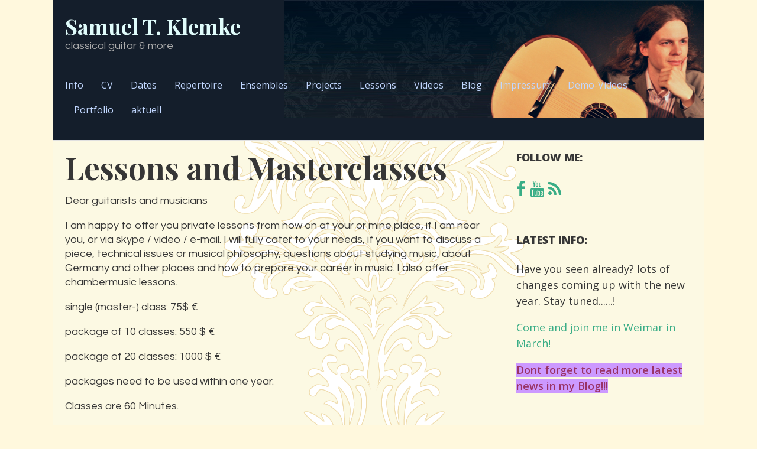

--- FILE ---
content_type: text/html; charset=UTF-8
request_url: http://samuel.klemke.de/?page_id=131
body_size: 45198
content:
<!DOCTYPE html>
<!--[if lt IE 7 ]><html class="ie ie6"> <![endif]-->
<!--[if IE 7 ]><html class="ie ie7"> <![endif]-->
<!--[if IE 8 ]><html class="ie ie8"> <![endif]-->
<!--[if IE 9 ]><html class="ie ie9"> <![endif]-->
<!--[if (gte IE 9)|!(IE)]><!--><html><!--<![endif]-->
	<head>
		<title>Lessons and Masterclasses &#8211; Samuel T. Klemke</title>
<meta name='robots' content='max-image-preview:large' />
		<meta charset="UTF-8" />
		<meta name="viewport" content="width=device-width, initial-scale=1.0, maximum-scale=1.0, user-scalable=no" />
	<link rel='dns-prefetch' href='//secure.gravatar.com' />
<link rel='dns-prefetch' href='//stats.wp.com' />
<link rel='dns-prefetch' href='//fonts.googleapis.com' />
<link rel='dns-prefetch' href='//v0.wordpress.com' />
<link rel='dns-prefetch' href='//i0.wp.com' />
<link rel='dns-prefetch' href='//widgets.wp.com' />
<link rel='dns-prefetch' href='//s0.wp.com' />
<link rel='dns-prefetch' href='//0.gravatar.com' />
<link rel='dns-prefetch' href='//1.gravatar.com' />
<link rel='dns-prefetch' href='//2.gravatar.com' />
<link rel="alternate" type="application/rss+xml" title="Samuel T. Klemke &raquo; Feed" href="http://samuel.klemke.de/?feed=rss2" />
<link rel="alternate" type="application/rss+xml" title="Samuel T. Klemke &raquo; Kommentar-Feed" href="http://samuel.klemke.de/?feed=comments-rss2" />
<script type="text/javascript">
/* <![CDATA[ */
window._wpemojiSettings = {"baseUrl":"https:\/\/s.w.org\/images\/core\/emoji\/14.0.0\/72x72\/","ext":".png","svgUrl":"https:\/\/s.w.org\/images\/core\/emoji\/14.0.0\/svg\/","svgExt":".svg","source":{"concatemoji":"http:\/\/samuel.klemke.de\/wp-includes\/js\/wp-emoji-release.min.js?ver=6.4.3"}};
/*! This file is auto-generated */
!function(i,n){var o,s,e;function c(e){try{var t={supportTests:e,timestamp:(new Date).valueOf()};sessionStorage.setItem(o,JSON.stringify(t))}catch(e){}}function p(e,t,n){e.clearRect(0,0,e.canvas.width,e.canvas.height),e.fillText(t,0,0);var t=new Uint32Array(e.getImageData(0,0,e.canvas.width,e.canvas.height).data),r=(e.clearRect(0,0,e.canvas.width,e.canvas.height),e.fillText(n,0,0),new Uint32Array(e.getImageData(0,0,e.canvas.width,e.canvas.height).data));return t.every(function(e,t){return e===r[t]})}function u(e,t,n){switch(t){case"flag":return n(e,"\ud83c\udff3\ufe0f\u200d\u26a7\ufe0f","\ud83c\udff3\ufe0f\u200b\u26a7\ufe0f")?!1:!n(e,"\ud83c\uddfa\ud83c\uddf3","\ud83c\uddfa\u200b\ud83c\uddf3")&&!n(e,"\ud83c\udff4\udb40\udc67\udb40\udc62\udb40\udc65\udb40\udc6e\udb40\udc67\udb40\udc7f","\ud83c\udff4\u200b\udb40\udc67\u200b\udb40\udc62\u200b\udb40\udc65\u200b\udb40\udc6e\u200b\udb40\udc67\u200b\udb40\udc7f");case"emoji":return!n(e,"\ud83e\udef1\ud83c\udffb\u200d\ud83e\udef2\ud83c\udfff","\ud83e\udef1\ud83c\udffb\u200b\ud83e\udef2\ud83c\udfff")}return!1}function f(e,t,n){var r="undefined"!=typeof WorkerGlobalScope&&self instanceof WorkerGlobalScope?new OffscreenCanvas(300,150):i.createElement("canvas"),a=r.getContext("2d",{willReadFrequently:!0}),o=(a.textBaseline="top",a.font="600 32px Arial",{});return e.forEach(function(e){o[e]=t(a,e,n)}),o}function t(e){var t=i.createElement("script");t.src=e,t.defer=!0,i.head.appendChild(t)}"undefined"!=typeof Promise&&(o="wpEmojiSettingsSupports",s=["flag","emoji"],n.supports={everything:!0,everythingExceptFlag:!0},e=new Promise(function(e){i.addEventListener("DOMContentLoaded",e,{once:!0})}),new Promise(function(t){var n=function(){try{var e=JSON.parse(sessionStorage.getItem(o));if("object"==typeof e&&"number"==typeof e.timestamp&&(new Date).valueOf()<e.timestamp+604800&&"object"==typeof e.supportTests)return e.supportTests}catch(e){}return null}();if(!n){if("undefined"!=typeof Worker&&"undefined"!=typeof OffscreenCanvas&&"undefined"!=typeof URL&&URL.createObjectURL&&"undefined"!=typeof Blob)try{var e="postMessage("+f.toString()+"("+[JSON.stringify(s),u.toString(),p.toString()].join(",")+"));",r=new Blob([e],{type:"text/javascript"}),a=new Worker(URL.createObjectURL(r),{name:"wpTestEmojiSupports"});return void(a.onmessage=function(e){c(n=e.data),a.terminate(),t(n)})}catch(e){}c(n=f(s,u,p))}t(n)}).then(function(e){for(var t in e)n.supports[t]=e[t],n.supports.everything=n.supports.everything&&n.supports[t],"flag"!==t&&(n.supports.everythingExceptFlag=n.supports.everythingExceptFlag&&n.supports[t]);n.supports.everythingExceptFlag=n.supports.everythingExceptFlag&&!n.supports.flag,n.DOMReady=!1,n.readyCallback=function(){n.DOMReady=!0}}).then(function(){return e}).then(function(){var e;n.supports.everything||(n.readyCallback(),(e=n.source||{}).concatemoji?t(e.concatemoji):e.wpemoji&&e.twemoji&&(t(e.twemoji),t(e.wpemoji)))}))}((window,document),window._wpemojiSettings);
/* ]]> */
</script>
<style id='wp-emoji-styles-inline-css' type='text/css'>

	img.wp-smiley, img.emoji {
		display: inline !important;
		border: none !important;
		box-shadow: none !important;
		height: 1em !important;
		width: 1em !important;
		margin: 0 0.07em !important;
		vertical-align: -0.1em !important;
		background: none !important;
		padding: 0 !important;
	}
</style>
<link rel='stylesheet' id='wp-block-library-css' href='http://samuel.klemke.de/wp-includes/css/dist/block-library/style.min.css?ver=6.4.3' type='text/css' media='all' />
<style id='wp-block-library-inline-css' type='text/css'>
.has-text-align-justify{text-align:justify;}
</style>
<link rel='stylesheet' id='jetpack-videopress-video-block-view-css' href='http://samuel.klemke.de/wp-content/plugins/jetpack/jetpack_vendor/automattic/jetpack-videopress/build/block-editor/blocks/video/view.css?minify=false&#038;ver=34ae973733627b74a14e' type='text/css' media='all' />
<link rel='stylesheet' id='mediaelement-css' href='http://samuel.klemke.de/wp-includes/js/mediaelement/mediaelementplayer-legacy.min.css?ver=4.2.17' type='text/css' media='all' />
<link rel='stylesheet' id='wp-mediaelement-css' href='http://samuel.klemke.de/wp-includes/js/mediaelement/wp-mediaelement.min.css?ver=6.4.3' type='text/css' media='all' />
<style id='classic-theme-styles-inline-css' type='text/css'>
/*! This file is auto-generated */
.wp-block-button__link{color:#fff;background-color:#32373c;border-radius:9999px;box-shadow:none;text-decoration:none;padding:calc(.667em + 2px) calc(1.333em + 2px);font-size:1.125em}.wp-block-file__button{background:#32373c;color:#fff;text-decoration:none}
</style>
<style id='global-styles-inline-css' type='text/css'>
body{--wp--preset--color--black: #000000;--wp--preset--color--cyan-bluish-gray: #abb8c3;--wp--preset--color--white: #ffffff;--wp--preset--color--pale-pink: #f78da7;--wp--preset--color--vivid-red: #cf2e2e;--wp--preset--color--luminous-vivid-orange: #ff6900;--wp--preset--color--luminous-vivid-amber: #fcb900;--wp--preset--color--light-green-cyan: #7bdcb5;--wp--preset--color--vivid-green-cyan: #00d084;--wp--preset--color--pale-cyan-blue: #8ed1fc;--wp--preset--color--vivid-cyan-blue: #0693e3;--wp--preset--color--vivid-purple: #9b51e0;--wp--preset--gradient--vivid-cyan-blue-to-vivid-purple: linear-gradient(135deg,rgba(6,147,227,1) 0%,rgb(155,81,224) 100%);--wp--preset--gradient--light-green-cyan-to-vivid-green-cyan: linear-gradient(135deg,rgb(122,220,180) 0%,rgb(0,208,130) 100%);--wp--preset--gradient--luminous-vivid-amber-to-luminous-vivid-orange: linear-gradient(135deg,rgba(252,185,0,1) 0%,rgba(255,105,0,1) 100%);--wp--preset--gradient--luminous-vivid-orange-to-vivid-red: linear-gradient(135deg,rgba(255,105,0,1) 0%,rgb(207,46,46) 100%);--wp--preset--gradient--very-light-gray-to-cyan-bluish-gray: linear-gradient(135deg,rgb(238,238,238) 0%,rgb(169,184,195) 100%);--wp--preset--gradient--cool-to-warm-spectrum: linear-gradient(135deg,rgb(74,234,220) 0%,rgb(151,120,209) 20%,rgb(207,42,186) 40%,rgb(238,44,130) 60%,rgb(251,105,98) 80%,rgb(254,248,76) 100%);--wp--preset--gradient--blush-light-purple: linear-gradient(135deg,rgb(255,206,236) 0%,rgb(152,150,240) 100%);--wp--preset--gradient--blush-bordeaux: linear-gradient(135deg,rgb(254,205,165) 0%,rgb(254,45,45) 50%,rgb(107,0,62) 100%);--wp--preset--gradient--luminous-dusk: linear-gradient(135deg,rgb(255,203,112) 0%,rgb(199,81,192) 50%,rgb(65,88,208) 100%);--wp--preset--gradient--pale-ocean: linear-gradient(135deg,rgb(255,245,203) 0%,rgb(182,227,212) 50%,rgb(51,167,181) 100%);--wp--preset--gradient--electric-grass: linear-gradient(135deg,rgb(202,248,128) 0%,rgb(113,206,126) 100%);--wp--preset--gradient--midnight: linear-gradient(135deg,rgb(2,3,129) 0%,rgb(40,116,252) 100%);--wp--preset--font-size--small: 13px;--wp--preset--font-size--medium: 20px;--wp--preset--font-size--large: 36px;--wp--preset--font-size--x-large: 42px;--wp--preset--spacing--20: 0.44rem;--wp--preset--spacing--30: 0.67rem;--wp--preset--spacing--40: 1rem;--wp--preset--spacing--50: 1.5rem;--wp--preset--spacing--60: 2.25rem;--wp--preset--spacing--70: 3.38rem;--wp--preset--spacing--80: 5.06rem;--wp--preset--shadow--natural: 6px 6px 9px rgba(0, 0, 0, 0.2);--wp--preset--shadow--deep: 12px 12px 50px rgba(0, 0, 0, 0.4);--wp--preset--shadow--sharp: 6px 6px 0px rgba(0, 0, 0, 0.2);--wp--preset--shadow--outlined: 6px 6px 0px -3px rgba(255, 255, 255, 1), 6px 6px rgba(0, 0, 0, 1);--wp--preset--shadow--crisp: 6px 6px 0px rgba(0, 0, 0, 1);}:where(.is-layout-flex){gap: 0.5em;}:where(.is-layout-grid){gap: 0.5em;}body .is-layout-flow > .alignleft{float: left;margin-inline-start: 0;margin-inline-end: 2em;}body .is-layout-flow > .alignright{float: right;margin-inline-start: 2em;margin-inline-end: 0;}body .is-layout-flow > .aligncenter{margin-left: auto !important;margin-right: auto !important;}body .is-layout-constrained > .alignleft{float: left;margin-inline-start: 0;margin-inline-end: 2em;}body .is-layout-constrained > .alignright{float: right;margin-inline-start: 2em;margin-inline-end: 0;}body .is-layout-constrained > .aligncenter{margin-left: auto !important;margin-right: auto !important;}body .is-layout-constrained > :where(:not(.alignleft):not(.alignright):not(.alignfull)){max-width: var(--wp--style--global--content-size);margin-left: auto !important;margin-right: auto !important;}body .is-layout-constrained > .alignwide{max-width: var(--wp--style--global--wide-size);}body .is-layout-flex{display: flex;}body .is-layout-flex{flex-wrap: wrap;align-items: center;}body .is-layout-flex > *{margin: 0;}body .is-layout-grid{display: grid;}body .is-layout-grid > *{margin: 0;}:where(.wp-block-columns.is-layout-flex){gap: 2em;}:where(.wp-block-columns.is-layout-grid){gap: 2em;}:where(.wp-block-post-template.is-layout-flex){gap: 1.25em;}:where(.wp-block-post-template.is-layout-grid){gap: 1.25em;}.has-black-color{color: var(--wp--preset--color--black) !important;}.has-cyan-bluish-gray-color{color: var(--wp--preset--color--cyan-bluish-gray) !important;}.has-white-color{color: var(--wp--preset--color--white) !important;}.has-pale-pink-color{color: var(--wp--preset--color--pale-pink) !important;}.has-vivid-red-color{color: var(--wp--preset--color--vivid-red) !important;}.has-luminous-vivid-orange-color{color: var(--wp--preset--color--luminous-vivid-orange) !important;}.has-luminous-vivid-amber-color{color: var(--wp--preset--color--luminous-vivid-amber) !important;}.has-light-green-cyan-color{color: var(--wp--preset--color--light-green-cyan) !important;}.has-vivid-green-cyan-color{color: var(--wp--preset--color--vivid-green-cyan) !important;}.has-pale-cyan-blue-color{color: var(--wp--preset--color--pale-cyan-blue) !important;}.has-vivid-cyan-blue-color{color: var(--wp--preset--color--vivid-cyan-blue) !important;}.has-vivid-purple-color{color: var(--wp--preset--color--vivid-purple) !important;}.has-black-background-color{background-color: var(--wp--preset--color--black) !important;}.has-cyan-bluish-gray-background-color{background-color: var(--wp--preset--color--cyan-bluish-gray) !important;}.has-white-background-color{background-color: var(--wp--preset--color--white) !important;}.has-pale-pink-background-color{background-color: var(--wp--preset--color--pale-pink) !important;}.has-vivid-red-background-color{background-color: var(--wp--preset--color--vivid-red) !important;}.has-luminous-vivid-orange-background-color{background-color: var(--wp--preset--color--luminous-vivid-orange) !important;}.has-luminous-vivid-amber-background-color{background-color: var(--wp--preset--color--luminous-vivid-amber) !important;}.has-light-green-cyan-background-color{background-color: var(--wp--preset--color--light-green-cyan) !important;}.has-vivid-green-cyan-background-color{background-color: var(--wp--preset--color--vivid-green-cyan) !important;}.has-pale-cyan-blue-background-color{background-color: var(--wp--preset--color--pale-cyan-blue) !important;}.has-vivid-cyan-blue-background-color{background-color: var(--wp--preset--color--vivid-cyan-blue) !important;}.has-vivid-purple-background-color{background-color: var(--wp--preset--color--vivid-purple) !important;}.has-black-border-color{border-color: var(--wp--preset--color--black) !important;}.has-cyan-bluish-gray-border-color{border-color: var(--wp--preset--color--cyan-bluish-gray) !important;}.has-white-border-color{border-color: var(--wp--preset--color--white) !important;}.has-pale-pink-border-color{border-color: var(--wp--preset--color--pale-pink) !important;}.has-vivid-red-border-color{border-color: var(--wp--preset--color--vivid-red) !important;}.has-luminous-vivid-orange-border-color{border-color: var(--wp--preset--color--luminous-vivid-orange) !important;}.has-luminous-vivid-amber-border-color{border-color: var(--wp--preset--color--luminous-vivid-amber) !important;}.has-light-green-cyan-border-color{border-color: var(--wp--preset--color--light-green-cyan) !important;}.has-vivid-green-cyan-border-color{border-color: var(--wp--preset--color--vivid-green-cyan) !important;}.has-pale-cyan-blue-border-color{border-color: var(--wp--preset--color--pale-cyan-blue) !important;}.has-vivid-cyan-blue-border-color{border-color: var(--wp--preset--color--vivid-cyan-blue) !important;}.has-vivid-purple-border-color{border-color: var(--wp--preset--color--vivid-purple) !important;}.has-vivid-cyan-blue-to-vivid-purple-gradient-background{background: var(--wp--preset--gradient--vivid-cyan-blue-to-vivid-purple) !important;}.has-light-green-cyan-to-vivid-green-cyan-gradient-background{background: var(--wp--preset--gradient--light-green-cyan-to-vivid-green-cyan) !important;}.has-luminous-vivid-amber-to-luminous-vivid-orange-gradient-background{background: var(--wp--preset--gradient--luminous-vivid-amber-to-luminous-vivid-orange) !important;}.has-luminous-vivid-orange-to-vivid-red-gradient-background{background: var(--wp--preset--gradient--luminous-vivid-orange-to-vivid-red) !important;}.has-very-light-gray-to-cyan-bluish-gray-gradient-background{background: var(--wp--preset--gradient--very-light-gray-to-cyan-bluish-gray) !important;}.has-cool-to-warm-spectrum-gradient-background{background: var(--wp--preset--gradient--cool-to-warm-spectrum) !important;}.has-blush-light-purple-gradient-background{background: var(--wp--preset--gradient--blush-light-purple) !important;}.has-blush-bordeaux-gradient-background{background: var(--wp--preset--gradient--blush-bordeaux) !important;}.has-luminous-dusk-gradient-background{background: var(--wp--preset--gradient--luminous-dusk) !important;}.has-pale-ocean-gradient-background{background: var(--wp--preset--gradient--pale-ocean) !important;}.has-electric-grass-gradient-background{background: var(--wp--preset--gradient--electric-grass) !important;}.has-midnight-gradient-background{background: var(--wp--preset--gradient--midnight) !important;}.has-small-font-size{font-size: var(--wp--preset--font-size--small) !important;}.has-medium-font-size{font-size: var(--wp--preset--font-size--medium) !important;}.has-large-font-size{font-size: var(--wp--preset--font-size--large) !important;}.has-x-large-font-size{font-size: var(--wp--preset--font-size--x-large) !important;}
.wp-block-navigation a:where(:not(.wp-element-button)){color: inherit;}
:where(.wp-block-post-template.is-layout-flex){gap: 1.25em;}:where(.wp-block-post-template.is-layout-grid){gap: 1.25em;}
:where(.wp-block-columns.is-layout-flex){gap: 2em;}:where(.wp-block-columns.is-layout-grid){gap: 2em;}
.wp-block-pullquote{font-size: 1.5em;line-height: 1.6;}
</style>
<link rel='stylesheet' id='note-widget-css' href='http://samuel.klemke.de/wp-content/plugins/note/assets/css/widgets/note-widget.css?ver=1.4.7' type='text/css' media='all' />
<link rel='stylesheet' id='symphony-css' href='http://samuel.klemke.de/wp-content/themes/symphony/style.css?ver=1.0.7' type='text/css' media='all' />
<link rel='stylesheet' id='open-sans-web-font-css' href='http://fonts.googleapis.com/css?family=Open+Sans%3A400italic%2C600italic%2C400%2C600%2C700%2C800&#038;ver=1.0.7' type='text/css' media='all' />
<link rel='stylesheet' id='symphony-symphony-google-web-fonts-css' href='http://fonts.googleapis.com/css?family=Playfair+Display%3Aregular%2Citalic%2C700%7CQuestrial%3Aregular&#038;ver=6.4.3' type='text/css' media='all' />
<link rel='stylesheet' id='font-awesome-css-min-css' href='http://samuel.klemke.de/wp-content/themes/symphony/includes/css/font-awesome.min.css?ver=6.4.3' type='text/css' media='all' />
<style id='jetpack_facebook_likebox-inline-css' type='text/css'>
.widget_facebook_likebox {
	overflow: hidden;
}

</style>
<link rel='stylesheet' id='social-logos-css' href='http://samuel.klemke.de/wp-content/plugins/jetpack/_inc/social-logos/social-logos.min.css?ver=12.3' type='text/css' media='all' />
<link rel='stylesheet' id='jetpack_css-css' href='http://samuel.klemke.de/wp-content/plugins/jetpack/css/jetpack.css?ver=12.3' type='text/css' media='all' />
<script type="text/javascript" src="http://samuel.klemke.de/wp-includes/js/jquery/jquery.min.js?ver=3.7.1" id="jquery-core-js"></script>
<script type="text/javascript" src="http://samuel.klemke.de/wp-includes/js/jquery/jquery-migrate.min.js?ver=3.4.1" id="jquery-migrate-js"></script>
<script type="text/javascript" src="http://samuel.klemke.de/wp-content/plugins/sticky-menu-or-anything-on-scroll/assets/js/jq-sticky-anything.min.js?ver=2.1.1" id="stickyAnythingLib-js"></script>
<script type="text/javascript" src="http://samuel.klemke.de/wp-content/themes/symphony/js/fitvids.js?ver=1.0.7" id="fitvids-js"></script>
<link rel="https://api.w.org/" href="http://samuel.klemke.de/index.php?rest_route=/" /><link rel="alternate" type="application/json" href="http://samuel.klemke.de/index.php?rest_route=/wp/v2/pages/131" /><link rel="EditURI" type="application/rsd+xml" title="RSD" href="http://samuel.klemke.de/xmlrpc.php?rsd" />
<meta name="generator" content="WordPress 6.4.3" />
<link rel="canonical" href="http://samuel.klemke.de/?page_id=131" />
<link rel='shortlink' href='https://wp.me/P75tXj-27' />
<link rel="alternate" type="application/json+oembed" href="http://samuel.klemke.de/index.php?rest_route=%2Foembed%2F1.0%2Fembed&#038;url=http%3A%2F%2Fsamuel.klemke.de%2F%3Fpage_id%3D131" />
<link rel="alternate" type="text/xml+oembed" href="http://samuel.klemke.de/index.php?rest_route=%2Foembed%2F1.0%2Fembed&#038;url=http%3A%2F%2Fsamuel.klemke.de%2F%3Fpage_id%3D131&#038;format=xml" />
	<style>img#wpstats{display:none}</style>
		<style type="text/css" id="symphony-symphony-theme-customizer">
.site-title {
	font-family: 'Playfair Display';
}
.slogan {
	font-family: 'Questrial';
}
h1, h1.post-title {
	font-size: 52px;
	line-height: 52px;
}
h2, h2.post-title, h2.latest-post-title {
	font-size: 42px;
	line-height: 42px;
}
h3 {
	font-size: 36px;
	line-height: 36px;
}
h4 {
	font-size: 26px;
	line-height: 26px;
}
h5 {
	font-size: 20px;
	line-height: 20px;
}
h6 {
	font-size: 18px;
	line-height: 18px;
}
h1, h1.post-title {
	font-family: Playfair Display;
}
.content p, .content ul, .content ol {
	line-height: 24px;
}
body {
	font-family: 'Questrial';
}
</style><style type="text/css" id="symphony-customizer">/* Maximum Width */
.fluid-width header#header div.in,
.fluid-width aside.secondary-header-sidebar div.in,
.fluid-width footer#footer div.in,
.fluid-width .content-container div.in,
.fluid-width .portfolio-nav-container div.in,
.fluid-width .top-nav div.in, .fluid-width .top-sidebar div.in,
.fixed-width > div.in {
max-width: 1200px;
}

.fixed-width .top-nav div.in, .fixed-width .top-sidebar div.in {
max-width: 1160px;
}

/* Primary Color */
nav.primary-nav-container .primary-nav li a, nav.primary-nav-container .primary-nav-button {
color: #c1d7ff;
}

nav.primary-nav-container {
border-color: #c1d7ff;
}

/* Content Link Color */
.content a, article.content a {
color: #41cc6f;
}

.woocommerce nav.woocommerce-pagination ul li a:hover,
.woocommerce nav.woocommerce-pagination ul li a:focus,
.woocommerce #content nav.woocommerce-pagination ul li a:hover,
.woocommerce #content nav.woocommerce-pagination ul li a:focus,
.woocommerce-page nav.woocommerce-pagination ul li a:hover,
.woocommerce-page nav.woocommerce-pagination ul li a:focus,
.woocommerce-page #content nav.woocommerce-pagination ul li a:hover,
.woocommerce-page #content nav.woocommerce-pagination ul li a:focus,
.woocommerce nav.woocommerce-pagination ul li a:active,
.woocommerce nav.woocommerce-pagination ul li a:active,
.woocommerce #content nav.woocommerce-pagination ul li a:active,
.woocommerce #content nav.woocommerce-pagination ul li a:active,
.woocommerce-page nav.woocommerce-pagination ul li a:active,
.woocommerce-page nav.woocommerce-pagination ul li a:active,
.woocommerce-page #content nav.woocommerce-pagination ul li a:active,
.woocommerce-page #content nav.woocommerce-pagination ul li a:active {
color: #41cc6f !important;
}

/* Fixed Width Background Image & Color */
.fixed-width .content-container {
background-color: #fcf9e3; background-image: url('http://samuel.klemke.de/wp-content/uploads/2016/01/Muster.png'); background-repeat: no-repeat; background-position: top center; background-attachment: fixed;
}

/* Widget Link Color */
.widget a, footer#footer .widget a {
color: #39ad86;
}

/* Top Color */
nav.top-nav li a, .top-sidebar .widget.widget_nav_menu li a {
color: #704103;
}

/* Top Navigation Sub Menu Color */
nav.top-nav ul .sub-menu li a,
.top-sidebar .widget.widget_nav_menu ul .sub-menu li a {
color: #996640;
}

/* Top Navigation Sub Menu Background Color */
nav.top-nav ul .sub-menu,
.top-sidebar .widget.widget_nav_menu ul .sub-menu {
background-color: #ede2a8;
}

/* Top Header Background Image & Color */
nav.top-nav, aside.top-sidebar {
background-color: #d8b37b;
}

/* Site Title Color */
.site-title a {
color: #e0fcfb;
}

/* Primary Navigation Sub Menu Color */
nav.primary-nav-container .primary-nav .sub-menu li a,
.primary-nav-container ul .children li a {
color: #c1d7ff;
}

/* Primary Navigation Sub Menu Background Color */
nav.primary-nav-container .primary-nav .sub-menu,
.primary-nav-container ul .children {
background-color: #121a3a;
}

/* Header Background Image & Color */
header#header {
background-color: #141e2b; background-image: url('http://samuel.klemke.de/wp-content/uploads/2016/01/image_00001a6_banner200hoehe.jpg'); background-repeat: no-repeat; background-position: top right; background-attachment: fixed;
}

/* Secondary Color */
nav.portfolio-nav-container li a,
.secondary-header-sidebar .widget.widget_nav_menu li a {
color: #bfd4ff;
}

</style><style type="text/css" id="custom-background-css">
body.custom-background { background-color: #fff8dd; background-image: url("http://samuel.klemke.de/wp-content/uploads/2016/01/Muster.png"); background-position: center top; background-size: auto; background-repeat: no-repeat; background-attachment: fixed; }
</style>
	
<!-- Jetpack Open Graph Tags -->
<meta property="og:type" content="article" />
<meta property="og:title" content="Lessons and Masterclasses" />
<meta property="og:url" content="http://samuel.klemke.de/?page_id=131" />
<meta property="og:description" content="Dear guitarists and musicians I am happy to offer you private lessons from now on at your or mine place, if I am near you, or via skype / video / e-mail. I will fully cater to your needs, if you wa…" />
<meta property="article:published_time" content="2016-02-19T01:41:35+00:00" />
<meta property="article:modified_time" content="2025-04-28T19:22:45+00:00" />
<meta property="og:site_name" content="Samuel T. Klemke" />
<meta property="og:image" content="https://i0.wp.com/samuel.klemke.de/wp-content/uploads/2016/01/cropped-Banner_Samuel_196x48X3-1.jpg?fit=512%2C512" />
<meta property="og:image:width" content="512" />
<meta property="og:image:height" content="512" />
<meta property="og:image:alt" content="" />
<meta property="og:locale" content="de_DE" />
<meta name="twitter:text:title" content="Lessons and Masterclasses" />
<meta name="twitter:image" content="https://i0.wp.com/samuel.klemke.de/wp-content/uploads/2016/01/cropped-Banner_Samuel_196x48X3-1.jpg?fit=240%2C240" />
<meta name="twitter:card" content="summary" />

<!-- End Jetpack Open Graph Tags -->
<link rel="icon" href="https://i0.wp.com/samuel.klemke.de/wp-content/uploads/2016/01/cropped-Banner_Samuel_196x48X3-1.jpg?fit=32%2C32" sizes="32x32" />
<link rel="icon" href="https://i0.wp.com/samuel.klemke.de/wp-content/uploads/2016/01/cropped-Banner_Samuel_196x48X3-1.jpg?fit=192%2C192" sizes="192x192" />
<link rel="apple-touch-icon" href="https://i0.wp.com/samuel.klemke.de/wp-content/uploads/2016/01/cropped-Banner_Samuel_196x48X3-1.jpg?fit=180%2C180" />
<meta name="msapplication-TileImage" content="https://i0.wp.com/samuel.klemke.de/wp-content/uploads/2016/01/cropped-Banner_Samuel_196x48X3-1.jpg?fit=270%2C270" />
	</head>

	<body lang="de-DE" class="page-template-default page page-id-131 custom-background fixed-width custom-max-width custom-max-width-1200 max-width-1200 custom-top-header-alignment top-header-centered top-header-alignment-centered custom-header-alignment header-nav-below main-header-nav-below header-alignment-nav-below main-header-alignment-nav-below secondary-header-traditional top-header-alignment-traditional cols-2">
			<aside class="top-sidebar cf no-widgets">
		<div class="in">
					</div>
	</aside>
<div class="clear"></div>
		<div class="in">
			<!-- Header	-->
			<header id="header" class="cf">
				
					<!-- Logo -->
					<section class="logo-box ">
								<p id="title" class="site-title site-title-no-logo no-logo">
			<a href="http://samuel.klemke.de/" title="Samuel T. Klemke">
				Samuel T. Klemke			</a>
		</p>
									<p id="slogan" class="slogan ">
			classical guitar &amp; more		</p>
						</section>

						<!-- Primary Navigation -->
	<nav class="primary-nav-container cf-768">
		<a href="#" class="primary-nav-button" title="Toggle Navigation">
			Main		</a>
		<ul id="primary-nav" class="primary-nav menu"><li id="menu-item-18" class="menu-item menu-item-type-post_type menu-item-object-page menu-item-18"><a href="http://samuel.klemke.de/?page_id=2">Info</a></li>
<li id="menu-item-41" class="menu-item menu-item-type-post_type menu-item-object-page menu-item-41"><a href="http://samuel.klemke.de/?page_id=40">CV</a></li>
<li id="menu-item-17" class="menu-item menu-item-type-post_type menu-item-object-page menu-item-17"><a href="http://samuel.klemke.de/?page_id=15">Dates</a></li>
<li id="menu-item-49" class="menu-item menu-item-type-post_type menu-item-object-page menu-item-49"><a href="http://samuel.klemke.de/?page_id=48">Repertoire</a></li>
<li id="menu-item-68" class="menu-item menu-item-type-post_type menu-item-object-page menu-item-68"><a href="http://samuel.klemke.de/?page_id=65">Ensembles</a></li>
<li id="menu-item-79" class="menu-item menu-item-type-post_type menu-item-object-page menu-item-79"><a href="http://samuel.klemke.de/?page_id=78">Projects</a></li>
<li id="menu-item-132" class="menu-item menu-item-type-post_type menu-item-object-page current-menu-item page_item page-item-131 current_page_item menu-item-132"><a href="http://samuel.klemke.de/?page_id=131" aria-current="page">Lessons</a></li>
<li id="menu-item-84" class="menu-item menu-item-type-post_type menu-item-object-page menu-item-84"><a href="http://samuel.klemke.de/?page_id=83">Videos</a></li>
<li id="menu-item-119" class="menu-item menu-item-type-post_type menu-item-object-page menu-item-has-children menu-item-119"><a href="http://samuel.klemke.de/?page_id=118">Blog</a>
<ul class="sub-menu">
	<li id="menu-item-47" class="menu-item menu-item-type-taxonomy menu-item-object-category menu-item-47"><a href="http://samuel.klemke.de/?cat=5">News</a></li>
	<li id="menu-item-87" class="menu-item menu-item-type-taxonomy menu-item-object-category menu-item-87"><a href="http://samuel.klemke.de/?cat=10">guitar-tips</a></li>
	<li id="menu-item-88" class="menu-item menu-item-type-taxonomy menu-item-object-category menu-item-88"><a href="http://samuel.klemke.de/?cat=11">travel-experiences</a></li>
</ul>
</li>
<li id="menu-item-180" class="menu-item menu-item-type-post_type menu-item-object-page menu-item-180"><a href="http://samuel.klemke.de/?page_id=179">Impressum</a></li>
<li id="menu-item-192" class="menu-item menu-item-type-post_type menu-item-object-page menu-item-192"><a href="http://samuel.klemke.de/?page_id=183">Demo-Videos</a></li>
<li id="menu-item-210" class="menu-item menu-item-type-post_type menu-item-object-page menu-item-210"><a href="http://samuel.klemke.de/?page_id=209">Portfolio</a></li>
<li id="menu-item-231" class="menu-item menu-item-type-post_type menu-item-object-page menu-item-home menu-item-231"><a href="http://samuel.klemke.de/">aktuell</a></li>
</ul>	</nav>
<div class="clear"></div>
							</header>
			<div class="clear"></div>

			<!-- Secondary Header Sidebar -->
				<aside class="secondary-header-sidebar no-widgets">
		
		
			</aside>
<div class="clear"></div>	<!-- Home Content -->
	<section class="content-container cf">
		
		<article class="content">

			
					<article id="131" class="post-content cf post-131 page type-page status-publish hentry">
			<header class="post-header">
				<h1 class="post-title">Lessons and Masterclasses</h1>
			</header>

			
			<p>Dear guitarists and musicians</p>
<p>I am happy to offer you private lessons from now on at your or mine place, if I am near you, or via skype / video / e-mail. I will fully cater to your needs, if you want to discuss a piece, technical issues or musical philosophy, questions about studying music, about Germany and other places and how to prepare your career in music. I also offer chambermusic lessons.</p>
<p>single (master-) class: 75$ €</p>
<p>package of 10 classes: 550 $ €</p>
<p>package of 20 classes: 1000 $ €</p>
<p>packages need to be used within one year.</p>
<p>Classes are 60 Minutes.</p>
<p>If you just need a short advice: 20$ € for 15 Minutes, 35$ € for 30 Minutes.</p>
<p>Simply get in touch with me and we can talk about it.</p>
<p>If you are from a country with weaker economy you might apply for a partly scholarship.</p>
<p>Please contact me on my e-mail: samuel (at) klemke.de</p>
<p></p><div class="sharedaddy sd-sharing-enabled"><div class="robots-nocontent sd-block sd-social sd-social-icon sd-sharing"><h3 class="sd-title">Share with:</h3><div class="sd-content"><ul><li class="share-twitter"><a rel="nofollow noopener noreferrer" data-shared="sharing-twitter-131" class="share-twitter sd-button share-icon no-text" href="http://samuel.klemke.de/?page_id=131&amp;share=twitter" target="_blank" title="Klick, um über Twitter zu teilen" ><span></span><span class="sharing-screen-reader-text">Klick, um über Twitter zu teilen (Wird in neuem Fenster geöffnet)</span></a></li><li class="share-facebook"><a rel="nofollow noopener noreferrer" data-shared="sharing-facebook-131" class="share-facebook sd-button share-icon no-text" href="http://samuel.klemke.de/?page_id=131&amp;share=facebook" target="_blank" title="Klick, um auf Facebook zu teilen" ><span></span><span class="sharing-screen-reader-text">Klick, um auf Facebook zu teilen (Wird in neuem Fenster geöffnet)</span></a></li><li class="share-linkedin"><a rel="nofollow noopener noreferrer" data-shared="sharing-linkedin-131" class="share-linkedin sd-button share-icon no-text" href="http://samuel.klemke.de/?page_id=131&amp;share=linkedin" target="_blank" title="Klick, um auf LinkedIn zu teilen" ><span></span><span class="sharing-screen-reader-text">Klick, um auf LinkedIn zu teilen (Wird in neuem Fenster geöffnet)</span></a></li><li class="share-email"><a rel="nofollow noopener noreferrer" data-shared="" class="share-email sd-button share-icon no-text" href="mailto:?subject=%5BGeteilter%20Beitrag%5D%20Lessons%20and%20Masterclasses&body=http%3A%2F%2Fsamuel.klemke.de%2F%3Fpage_id%3D131&share=email" target="_blank" title="Klicken, um einem Freund einen Link per E-Mail zu senden" data-email-share-error-title="Hast du E-Mail eingerichtet?" data-email-share-error-text="Wenn du Probleme mit dem Teilen per E-Mail hast, ist E-Mail möglicherweise nicht für deinen Browser eingerichtet. Du musst die neue E-Mail-Einrichtung möglicherweise selbst vornehmen." data-email-share-nonce="8aabe5dcb7" data-email-share-track-url="http://samuel.klemke.de/?page_id=131&amp;share=email"><span></span><span class="sharing-screen-reader-text">Klicken, um einem Freund einen Link per E-Mail zu senden (Wird in neuem Fenster geöffnet)</span></a></li><li class="share-end"></li></ul></div></div></div><div class='sharedaddy sd-block sd-like jetpack-likes-widget-wrapper jetpack-likes-widget-unloaded' id='like-post-wrapper-104741145-131-6974ffa0a2fbc' data-src='https://widgets.wp.com/likes/#blog_id=104741145&amp;post_id=131&amp;origin=samuel.klemke.de&amp;obj_id=104741145-131-6974ffa0a2fbc' data-name='like-post-frame-104741145-131-6974ffa0a2fbc' data-title='Liken oder rebloggen'><h3 class="sd-title">Gefällt mir:</h3><div class='likes-widget-placeholder post-likes-widget-placeholder' style='height: 55px;'><span class='button'><span>Gefällt mir</span></span> <span class="loading">Wird geladen …</span></div><span class='sd-text-color'></span><a class='sd-link-color'></a></div>
			<div class="clear"></div>

			
			<div class="clear"></div>

			
		</article>

			
<section id="comments-container" class="comments-container post-comments post-comments-container cf comments-container-no-comments">
	<section id="comments" class="comments-area no-comments">
		
		<div class="clear"></div>

			</section>
</section>
		</article>

				<!-- Page Sidebar-->
		<aside class="sidebar widgets">
			<section id="primary-sidebar-sds-social-media-widget-4" class="widget primary-sidebar primary-sidebar-widget widget-sds-social-media sds-social-media-widget"><h3 class="widgettitle widget-title primary-sidebar-widget-title">follow me:</h3>			<section class="social-media-icons">
									<a href="https://www.facebook.com/Samuel-T-Klemke-32438729763/?ref=bookmarks" class="facebook_url fa fa-facebook" target="_blank" rel="me"></a>
											<a href="https://www.youtube.com/watch?v=mwOhHlD5k9U" class="youtube_url fa fa-youtube" target="_blank" rel="me"></a>
											<a href="http://samuel.klemke.de/?feed=rss2" class="rss_url fa fa-rss" target="_blank"></a>
								</section>
		<section class="clear"></section></section><section id="primary-sidebar-note-widget-4" class="widget primary-sidebar primary-sidebar-widget note-widget">				<div class="note-wrapper note-widget-wrapper">
					<h3 class="widgettitle widget-title primary-sidebar-widget-title">Latest Info:</h3>
								<div class="widget-content"><p>Have you seen already? lots of changes coming up with the new year. Stay tuned......!</p>
<p><span style="color: #00ff00;"><a href="http://samuelklemke.wix.com/globalguitar#!guitar-spring-camp-weimar/vm4gg" target="_blank">Come and join me in Weimar in March!</a></span></p>
<p><span style="background-color: #cc99ff;"><strong><span style="color: #993366;"><a style="color: #993366; background-color: #cc99ff;" href="http://samuel.klemke.de/?page_id=118">Dont forget to read more latest news in my Blog!!!</a></span></strong></span></p></div>
						</div>
			<section class="clear"></section></section><section id="primary-sidebar-facebook-likebox-3" class="widget primary-sidebar primary-sidebar-widget widget_facebook_likebox"><h3 class="widgettitle widget-title primary-sidebar-widget-title"><a href="https://www.facebook.com/Samuel-T-Klemke-32438729763/">like me</a></h3>		<div id="fb-root"></div>
		<div class="fb-page" data-href="https://www.facebook.com/Samuel-T-Klemke-32438729763/" data-width="340"  data-height="430" data-hide-cover="false" data-show-facepile="true" data-tabs="timeline" data-hide-cta="false" data-small-header="false">
		<div class="fb-xfbml-parse-ignore"><blockquote cite="https://www.facebook.com/Samuel-T-Klemke-32438729763/"><a href="https://www.facebook.com/Samuel-T-Klemke-32438729763/">like me</a></blockquote></div>
		</div>
		<section class="clear"></section></section>		</aside>

			</section>
		<div class="clear"></div>

		<!-- Footer -->
		<footer id="footer">
						<section class="footer-widgets-container cf">
				<section class="footer-widgets cf widgets">
					<section id="footer-widget-custom_html-3" class="widget_text widget footer-widget widget_custom_html"><div class="textwidget custom-html-widget">TEST</div></section>				</section>
			</section>

			<section class="copyright-area no-widgets">
							</section>

			<section class="copyright">
				<p class="copyright-message">
							<span class="site-copyright">
			Copyright &copy; 2026 <a href="http://samuel.klemke.de/">Samuel T. Klemke</a>. All Rights Reserved.		</span>
		<span class="slocum-credit">
			<a href="https://slocumthemes.com/wordpress-themes/symphony-free/">Symphony by Slocum Studio</a>		</span>
					</p>
			</section>

					</footer>

		<div class="clear"></div>
	</div>
	<!-- .in from header -->

			<script type="text/javascript">
			// <![CDATA[
			jQuery( function( $ ) {
				// Primary Nav
				$( '.primary-nav-button' ).on( 'click', function ( e ) {
					var $primary_nav_and_button = $( '.primary-nav-button, .primary-nav' );

					// Prevent Propagation (bubbling) to other elements and default
					e.stopPropagation();
					e.preventDefault();

					// Open
					if ( ! $primary_nav_and_button.hasClass( 'open' ) ) {
						$primary_nav_and_button.addClass( 'open' );

						// 500ms delay to account for CSS transition
						setTimeout( function() {
							$primary_nav_and_button.addClass( 'opened' );
						}, 500 );
					}
					// Close
					else {
						$primary_nav_and_button.removeClass( 'open opened' );
					}
				} );

				$( document ).on( 'click touch', function() {
					var $primary_nav_and_button = $( '.primary-nav-button, .primary-nav' );

					// Close
					$primary_nav_and_button.removeClass( 'open opened' );
				} );

				// Fitvids
				$( 'article.content, .widget' ).fitVids();
			} );
			// ]]>
		</script>
	
	<script type="text/javascript">
		window.WPCOM_sharing_counts = {"http:\/\/samuel.klemke.de\/?page_id=131":131};
	</script>
				<script type="text/javascript" src="http://samuel.klemke.de/wp-content/plugins/jetpack/jetpack_vendor/automattic/jetpack-image-cdn/dist/image-cdn.js?minify=false&amp;ver=132249e245926ae3e188" id="jetpack-photon-js"></script>
<script type="text/javascript" id="stickThis-js-extra">
/* <![CDATA[ */
var sticky_anything_engage = {"element":"","topspace":"15","minscreenwidth":"0","maxscreenwidth":"999999","zindex":"1000000","legacymode":"1","dynamicmode":"1","debugmode":"","pushup":"","adminbar":"1"};
/* ]]> */
</script>
<script type="text/javascript" src="http://samuel.klemke.de/wp-content/plugins/sticky-menu-or-anything-on-scroll/assets/js/stickThis.js?ver=2.1.1" id="stickThis-js"></script>
<script type="text/javascript" src="http://samuel.klemke.de/wp-includes/js/comment-reply.min.js?ver=6.4.3" id="comment-reply-js" async="async" data-wp-strategy="async"></script>
<script type="text/javascript" id="jetpack-facebook-embed-js-extra">
/* <![CDATA[ */
var jpfbembed = {"appid":"249643311490","locale":"de_DE"};
/* ]]> */
</script>
<script type="text/javascript" src="http://samuel.klemke.de/wp-content/plugins/jetpack/_inc/build/facebook-embed.min.js?ver=12.3" id="jetpack-facebook-embed-js"></script>
<script defer type="text/javascript" src="https://stats.wp.com/e-202604.js" id="jetpack-stats-js"></script>
<script type="text/javascript" id="jetpack-stats-js-after">
/* <![CDATA[ */
_stq = window._stq || [];
_stq.push([ "view", {v:'ext',blog:'104741145',post:'131',tz:'0',srv:'samuel.klemke.de',j:'1:12.3'} ]);
_stq.push([ "clickTrackerInit", "104741145", "131" ]);
/* ]]> */
</script>
<script type="text/javascript" src="http://samuel.klemke.de/wp-content/plugins/jetpack/_inc/build/likes/queuehandler.min.js?ver=12.3" id="jetpack_likes_queuehandler-js"></script>
<script type="text/javascript" id="sharing-js-js-extra">
/* <![CDATA[ */
var sharing_js_options = {"lang":"en","counts":"1","is_stats_active":"1"};
/* ]]> */
</script>
<script type="text/javascript" src="http://samuel.klemke.de/wp-content/plugins/jetpack/_inc/build/sharedaddy/sharing.min.js?ver=12.3" id="sharing-js-js"></script>
<script type="text/javascript" id="sharing-js-js-after">
/* <![CDATA[ */
var windowOpen;
			( function () {
				function matches( el, sel ) {
					return !! (
						el.matches && el.matches( sel ) ||
						el.msMatchesSelector && el.msMatchesSelector( sel )
					);
				}

				document.body.addEventListener( 'click', function ( event ) {
					if ( ! event.target ) {
						return;
					}

					var el;
					if ( matches( event.target, 'a.share-twitter' ) ) {
						el = event.target;
					} else if ( event.target.parentNode && matches( event.target.parentNode, 'a.share-twitter' ) ) {
						el = event.target.parentNode;
					}

					if ( el ) {
						event.preventDefault();

						// If there's another sharing window open, close it.
						if ( typeof windowOpen !== 'undefined' ) {
							windowOpen.close();
						}
						windowOpen = window.open( el.getAttribute( 'href' ), 'wpcomtwitter', 'menubar=1,resizable=1,width=600,height=350' );
						return false;
					}
				} );
			} )();
var windowOpen;
			( function () {
				function matches( el, sel ) {
					return !! (
						el.matches && el.matches( sel ) ||
						el.msMatchesSelector && el.msMatchesSelector( sel )
					);
				}

				document.body.addEventListener( 'click', function ( event ) {
					if ( ! event.target ) {
						return;
					}

					var el;
					if ( matches( event.target, 'a.share-facebook' ) ) {
						el = event.target;
					} else if ( event.target.parentNode && matches( event.target.parentNode, 'a.share-facebook' ) ) {
						el = event.target.parentNode;
					}

					if ( el ) {
						event.preventDefault();

						// If there's another sharing window open, close it.
						if ( typeof windowOpen !== 'undefined' ) {
							windowOpen.close();
						}
						windowOpen = window.open( el.getAttribute( 'href' ), 'wpcomfacebook', 'menubar=1,resizable=1,width=600,height=400' );
						return false;
					}
				} );
			} )();
var windowOpen;
			( function () {
				function matches( el, sel ) {
					return !! (
						el.matches && el.matches( sel ) ||
						el.msMatchesSelector && el.msMatchesSelector( sel )
					);
				}

				document.body.addEventListener( 'click', function ( event ) {
					if ( ! event.target ) {
						return;
					}

					var el;
					if ( matches( event.target, 'a.share-linkedin' ) ) {
						el = event.target;
					} else if ( event.target.parentNode && matches( event.target.parentNode, 'a.share-linkedin' ) ) {
						el = event.target.parentNode;
					}

					if ( el ) {
						event.preventDefault();

						// If there's another sharing window open, close it.
						if ( typeof windowOpen !== 'undefined' ) {
							windowOpen.close();
						}
						windowOpen = window.open( el.getAttribute( 'href' ), 'wpcomlinkedin', 'menubar=1,resizable=1,width=580,height=450' );
						return false;
					}
				} );
			} )();
/* ]]> */
</script>
	<iframe src='https://widgets.wp.com/likes/master.html?ver=202604#ver=202604&#038;lang=de' scrolling='no' id='likes-master' name='likes-master' style='display:none;'></iframe>
	<div id='likes-other-gravatars'><div class="likes-text"><span>%d</span> Bloggern gefällt das:</div><ul class="wpl-avatars sd-like-gravatars"></ul></div>
		</body>
</html>

--- FILE ---
content_type: text/css
request_url: http://samuel.klemke.de/wp-content/themes/symphony/style.css?ver=1.0.7
body_size: 72214
content:
/**
 * Theme Name: Symphony
 * Theme URI: https://slocumthemes.com/wordpress-themes/symphony-free/
 * Description: A clean and simple WordPress starter theme. Use the Customizer to control the layout, fonts, background colors, widget areas and more. Build any website you can imagine with this easy to use theme. Support for WooCommerce, bbPress, Yoast, Gravity forms and more. Use Symphony and Conductor Plugin to build WordPress websites without code. Now supports live front-end text widget editing via Note. More info - http://wordpress.org/plugins/note/.
 * Author: Slocum Studio
 * Author URI: https://slocumthemes.com/
 * Version: 1.0.7
 * License: GPL2+
 * License URI: http://www.gnu.org/licenses/gpl.html
 * Tags: blue, green, orange, pink, purple, red, white, light, two-columns, left-sidebar, fluid-layout, custom-colors, custom-menu, editor-style, featured-images, full-width-template, sticky-post, theme-options, threaded-comments, translation-ready
 * Text Domain: symphony

 * Symphony WordPress theme, Copyright (C) 2015 Slocum Studio
 * Symphony WordPress theme is licensed under the GPL.

 * @see readme.txt for more license information.
 */

/**
 * CSS Reset - http://meyerweb.com/eric/tools/css/reset/
 * License: None (public domain)
 * Copyright: Eric Meyer, http://meyerweb.com/eric/
 *
 * We've used Eric Meyer's reset as a base and modified it a bit to suit our needs.
 */

html,body, div, dl, dt, dd, ul, li,
pre, form, fieldset, input, textarea, blockquote, th, td, section, figure {
	margin: 0;
	padding: 0;
	-webkit-font-smoothing: antialiased;

	/* Ensure that all long words are broken up so they do not exceed the width of their container elements. */
	-ms-word-wrap: break-word;
	word-wrap: break-word;
}

pre {
	white-space: pre-wrap;
}

fieldset, img, abbr, acronym  {
	border: 0;
}

img {
	max-width: 100%;
	height: auto;
}

a img {
	text-decoration: none;
}

select, iframe {
	max-width: 100%;
}

table {
	border-collapse: collapse;
	border-spacing: 0;
}

address, caption, cite, code, dfn, var {
	font-weight: normal;
	font-style: normal;
}

q:before, q:after {
	content: '';
}

ul {
	list-style: none;
}

mark{
	background: none;
}

button{
	border: none;
}

/* Remove Apple webkit styling (iPhone/iPad) on submit/button elements */
input[type=submit], input[type=button] {
	-webkit-appearance: none;
}

@font-face {
	font-family: "FontAwesome";
	font-weight: normal;
	font-style: normal;
	src: url("includes/fonts/fontawesome/fontawesome-webfont.eot");
	src: url("includes/fonts/fontawesome/fontawesome-webfont.eot?#iefix") format("embedded-opentype"), url("includes/fonts/fontawesome/fontawesome-webfont.woff") format("woff"), url("includes/fonts/fontawesome/fontawesome-webfont.ttf") format("truetype"), url("includes/fonts/fontawesome/fontawesome-webfont.svg#FontAwesome") format("svg");
}

/**
 * WordPress Core CSS - http://codex.wordprfess.org/CSS#WordPress_Generated_Classes
 * License: GPL2
 * Copyright: WordPress.org, http://wordpress.org
 *
 * We've modified this to suit our needs.
 */
.alignnone {
	margin: 5px 18px 15px 0;
}

.aligncenter,
div.aligncenter {
	display: block;
	margin: 5px auto;
}

.alignright {
	float:right;
	margin: 5px 0 15px 18px;
}

.alignleft {
	float: left;
	margin: 5px 18px 15px 0;
}

.aligncenter {
	display: block;
	margin: 5px auto;
}

a img.alignright {
	float: right;
	margin: 5px 0 15px 18px;
}

a img.alignnone {
	margin: 5px 18px 15px 0;
}

a img.alignleft {
	float: left;
	margin: 5px 18px 15px 0;
}

a img.aligncenter {
	display: block;
	margin-left: auto;
	margin-right: auto
}

.wp-caption, .gallery-caption {
	/*background: #eee;
	border: 1px solid #e6e6e6;*/
	max-width: 96%; /* Image does not overflow the content area */
	padding: 0.75% 3px 10px;
	text-align: center;
	clear: both;
}

.wp-caption.alignnone {
	margin: 5px 20px 20px 0;
}

.wp-caption.alignleft {
	margin: 5px 20px 20px 0;
}

.wp-caption.alignright {
	margin: 5px 0 20px 20px;
}

.wp-caption img, .gallery-caption img {
	border: 0 none;
	height: auto;
	margin: 0;
	max-width: 98.5%;
	padding: 0;
	width: auto;
}

.wp-caption p.wp-caption-text {
	font-size: 14px;
	line-height: 25px;
	margin: 2px 0 0;
	padding: 0 4px 0;
}

/* Text meant only for screen readers. */
.screen-reader-text {
	clip: rect(1px, 1px, 1px, 1px);
	position: absolute !important;
	height: 1px;
	width: 1px;
	overflow: hidden;
}

.screen-reader-text:hover,
.screen-reader-text:active,
.screen-reader-text:focus {
	background-color: #f1f1f1;
	border-radius: 3px;
	box-shadow: 0 0 2px 2px rgba(0, 0, 0, 0.6);
	clip: auto !important;
	color: #21759b;
	display: block;
	font-size: 14px;
	font-size: 0.875rem;
	font-weight: bold;
	height: auto;
	left: 5px;
	line-height: normal;
	padding: 15px 23px 14px;
	text-decoration: none;
	top: 5px;
	width: auto;
	z-index: 100000; /* Above WP toolbar. */
}

/* --------------------------
   Newsletter & Gravity Forms
 ---------------------------- */
.gform_wrapper .ginput_complex input[type=text],
.gform_wrapper .ginput_complex input[type=url],
.gform_wrapper .ginput_complex input[type=email],
.gform_wrapper .ginput_complex input[type=tel],
.gform_wrapper .ginput_complex input[type=number],
.gform_wrapper .ginput_complex input[type=password],
.gform_wrapper .ginput_complex select {
	padding: 2% !important;
	font-size: 16px !important;
}

.gform_wrapper .ginput_complex select {
	line-height: 2.25em !important;
}

.gform_wrapper select,
.gform_wrapper input[type=text],
.gform_wrapper input[type=url],
.gform_wrapper input[type=email],
.gform_wrapper input[type=tel],
.gform_wrapper input[type=number],
.gform_wrapper input[type=password] {
	padding: 1% !important;
	font-size: 16px !important;
}

.gform_wrapper select {
	line-height: 1.15em !important;
}

.gform_wrapper .ginput_complex .ginput_full input[type=text],
.gform_wrapper .ginput_complex .ginput_full input[type=url],
.gform_wrapper .ginput_complex .ginput_full input[type=email],
.gform_wrapper .ginput_complex .ginput_full input[type=tel],
.gform_wrapper .ginput_complex .ginput_full input[type=number],
.gform_wrapper .ginput_complex .ginput_full input[type=password] {
	width: 95% !important;
	padding: 1% !important;
}

.gform_wrapper .ginput_complex .ginput_left,
.gform_wrapper .ginput_complex .ginput_right {
	width: 49% !important;
}

.gform_wrapper .ginput_complex label,
.gform_wrapper .gfield_time_hour label,
.gform_wrapper .gfield_time_minute label,
.gform_wrapper .gfield_date_month label,
.gform_wrapper .gfield_date_day label,
.gform_wrapper .gfield_date_year label,
.gform_wrapper .instruction {
	font-size: 13px !important;
}

.gform_wrapper .gfield_checkbox li input[type=checkbox],
.gform_wrapper .gfield_radio li input[type=radio],
.gform_wrapper .gfield_checkbox li input {
	margin-top: 9px !important;
}

.mc-gravity, .mc_gravity, .mc-newsletter, .mc_newsletter,
.mc-gravity_wrapper, .mc_gravity_wrapper, .mc-newsletter_wrapper, .mc_newsletter_wrapper {
	width: 100%;
	max-width: 100% !important;
	border: 1px solid #ddd;
}

form.mc-gravity, form.mc_gravity, form.mc-newsletter, form.mc_newsletter {
	padding-bottom: 1em;
	border: none;
}

.mc-gravity:before, .mc_gravity:before, .mc-newsletter:before, .mc_newsletter:before,
.mc-gravity_wrapper:before, .mc_gravity_wrapper:before, .mc-newsletter_wrapper:before, .mc_newsletter_wrapper:before,
.mc-gravity:after, .mc_gravity:after, .mc-newsletter:after, .mc_newsletter:after,
.mc-gravity_wrapper:after, .mc_gravity_wrapper:after, .mc-newsletter_wrapper:after, .mc_newsletter_wrapper:after {
	content: " ";
	display: table;
}

.mc-gravity:after, .mc_gravity:after, .mc-newsletter:after, .mc_newsletter:after,
.mc-gravity_wrapper:after, .mc_gravity_wrapper:after, .mc-newsletter_wrapper:after, .mc_newsletter_wrapper:after {
	clear: both;
}

.mc-gravity .gform_heading, .mc_gravity .gform_heading, .mc-newsletter .gform_heading, .mc_newsletter .gform_heading,
.mc-gravity_wrapper .gform_heading, .mc_gravity_wrapper .gform_heading, .mc-newsletter_wrapper .gform_heading, .mc_newsletter_wrapper .gform_heading {
	width: 98%;
	margin: 0;
	padding: 2%;
	background: #1769ff;
	color: #fff;
	font-size: 24px;
	text-align: center;
	text-transform: uppercase;
}

.mc-gravity .gform_heading h3.gform_title, .mc_gravity .gform_heading h3.gform_title,
.mc-newsletter .gform_heading h3.gform_title, .mc_newsletter .gform_heading h3.gform_title,
.mc-gravity_wrapper .gform_heading h3.gform_title, .mc_gravity_wrapper .gform_heading h3.gform_title,
.mc-newsletter_wrapper .gform_heading h3.gform_title, .mc_newsletter_wrapper .gform_heading h3.gform_title {
	margin: 0 0 15px;
	color: #fff;
}

.mc-gravity .gform_heading span.gform_description, .mc_gravity .gform_heading span.gform_description,
.mc-newsletter .gform_heading span.gform_description, .mc_newsletter .gform_heading span.gform_description,
.mc-gravity_wrapper .gform_heading span.gform_description, .mc_gravity_wrapper .gform_heading span.gform_description,
.mc-newsletter_wrapper .gform_heading span.gform_description, .mc_newsletter_wrapper .gform_heading span.gform_description {
	font-size: 16px;
	text-transform: none;
	display: block;
}

.mc-gravity .gform_heading, .mc_gravity .gform_heading,
.mc-newsletter .gform_heading, .mc_newsletter .gform_heading,
.mc-gravity_wrapper .gform_heading, .mc_gravity_wrapper .gform_heading,
.mc-newsletter_wrapper .gform_heading, .mc_newsletter_wrapper .gform_heading {
	width: 96% !important;
	margin: 0;
	margin-bottom: 1.25em !important;
	padding: 2%;
}

.mc-gravity .gform_body, .mc_gravity .gform_body,
.mc-newsletter .gform_body, .mc_newsletter .gform_body,
.mc-gravity_wrapper .gform_body, .mc_gravity_wrapper .gform_body,
.mc-newsletter_wrapper .gform_body, .mc_newsletter_wrapper .gform_body {
	width: 50%;
	margin: 0 0 0 10%;
	padding: 0;
	float: left;
}

.mc-gravity  .gfield_label, .mc_gravity  .gfield_label,
.mc-newsletter  .gfield_label, .mc_newsletter  .gfield_label,
.mc-gravity_wrapper  .gfield_label, .mc_gravity_wrapper  .gfield_label,
.mc-newsletter_wrapper  .gfield_label, .mc_newsletter_wrapper  .gfield_label {
	margin: 0 !important;
	display: none !important;
}

.mc-gravity  form li, .mc_gravity  form li,
.mc-newsletter  form li, .mc_newsletter  form li,
.mc-gravity_wrapper  form li, .mc_gravity_wrapper  form li,
.mc-newsletter_wrapper  form li, .mc_newsletter_wrapper  form li {
	padding: 0 !important;
}

.mc-gravity .gform_fields input, .mc_gravity .gform_fields input,
.mc-newsletter .gform_fields input, .mc_newsletter .gform_fields input,
.mc-gravity_wrapper .gform_fields input, .mc_gravity_wrapper .gform_fields input,
.mc-newsletter_wrapper .gform_fields input, .mc_newsletter_wrapper .gform_fields input {
	width: 90% !important;
	margin-left: -2px;
	font-size: 16px !important;
	padding: 14px 5% !important;
	border-radius: 0 !important;
}

.mc-gravity .gform_fields .gfield_error input, .mc_gravity .gform_fields .gfield_error input,
.mc-newsletter .gform_fields .gfield_error input, .mc_newsletter .gform_fields .gfield_error input,
.mc-gravity_wrapper .gform_fields .gfield_error input, .mc_gravity_wrapper .gform_fields .gfield_error input,
.mc-newsletter_wrapper .gform_fields .gfield_error input, .mc_newsletter_wrapper .gform_fields .gfield_error input {
	background: #ffdfe0;
}

/* Placeholder color */
.mc-gravity .gform_fields input::-webkit-input-placeholder, .mc_gravity .gform_fields input::-webkit-input-placeholder,
.mc-newsletter .gform_fields input::-webkit-input-placeholder, .mc_newsletter .gform_fields input::-webkit-input-placeholder,
.mc-gravity_wrapper .gform_fields input::-webkit-input-placeholder, .mc_gravity_wrapper .gform_fields input::-webkit-input-placeholder,
.mc-newsletter_wrapper .gform_fields input::-webkit-input-placeholder, .mc_newsletter_wrapper .gform_fields input::-webkit-input-placeholder {
	color: #aaa;
}

.mc-gravity .gform_fields input::-moz-placeholder, .mc_gravity .gform_fields input::-moz-placeholder,
.mc-newsletter .gform_fields input::-moz-placeholder, .mc_newsletter .gform_fields input::-moz-placeholder,
.mc-gravity_wrapper .gform_fields input::-moz-placeholder, .mc_gravity_wrapper .gform_fields input::-moz-placeholder,
.mc-newsletter_wrapper .gform_fields input::-moz-placeholder, .mc_newsletter_wrapper .gform_fields input::-moz-placeholder {
	color: #aaa;
}

.mc-gravity .gform_fields input:-ms-input-placeholder, .mc_gravity .gform_fields input:-ms-input-placeholder,
.mc-newsletter .gform_fields input:-ms-input-placeholder, .mc_newsletter .gform_fields input:-ms-input-placeholder,
.mc-gravity_wrapper .gform_fields input:-ms-input-placeholder, .mc_gravity_wrapper .gform_fields input:-ms-input-placeholder,
.mc-newsletter_wrapper .gform_fields input:-ms-input-placeholder, .mc_newsletter_wrapper .gform_fields input:-ms-input-placeholder {
	color: #aaa;
}

.mc-gravity div.validation_error, .mc_gravity div.validation_error,
.mc-newsletter div.validation_error, .mc_newsletter div.validation_error,
.mc-gravity_wrapper div.validation_error, .mc_gravity_wrapper div.validation_error,
.mc-newsletter_wrapper div.validation_error, .mc_newsletter_wrapper div.validation_error {
	padding: 0 20px !important;
	font-size: 16px !important;
	text-align: center;
}

.mc-gravity li.gfield.gfield_error.gfield_contains_required, .mc_gravity li.gfield.gfield_error.gfield_contains_required,
.mc-newsletter li.gfield.gfield_error.gfield_contains_required, .mc_newsletter li.gfield.gfield_error.gfield_contains_required,
.mc-gravity_wrapper li.gfield.gfield_error.gfield_contains_required, .mc_gravity_wrapper li.gfield.gfield_error.gfield_contains_required,
.mc-newsletter_wrapper li.gfield.gfield_error.gfield_contains_required, .mc_newsletter_wrapper li.gfield.gfield_error.gfield_contains_required {
	margin: 0 !important;
	padding: 0 !important;
	background: transparent !important;
	border: none !important;
}

.mc-gravity li.gfield.gfield_error.gfield_contains_required div.ginput_container, .mc_gravity li.gfield.gfield_error.gfield_contains_required div.ginput_container,
.mc-newsletter li.gfield.gfield_error.gfield_contains_required div.ginput_container, .mc_newsletter li.gfield.gfield_error.gfield_contains_required div.ginput_container,
.mc-gravity_wrapper li.gfield.gfield_error.gfield_contains_required div.ginput_container, .mc_gravity_wrapper li.gfield.gfield_error.gfield_contains_required div.ginput_container,
.mc-newsletter_wrapper li.gfield.gfield_error.gfield_contains_required div.ginput_container, .mc_newsletter_wrapper li.gfield.gfield_error.gfield_contains_required div.ginput_container {
	max-width: 100%;
	margin: 0 !important;
}


.mc-gravity .gform_fields .gfield_error .validation_message, .mc_gravity .gform_fields .gfield_error .validation_message,
.mc-newsletter .gform_fields .gfield_error .validation_message, .mc_newsletter .gform_fields .gfield_error .validation_message,
.mc-gravity_wrapper .gform_fields .gfield_error .validation_message, .mc_gravity_wrapper .gform_fields .gfield_error .validation_message,
.mc-newsletter_wrapper .gform_fields .gfield_error .validation_message, .mc_newsletter_wrapper .gform_fields .gfield_error .validation_message {
	display: none !important;
}

.mc-gravity .gform_footer, .mc_gravity .gform_footer,
.mc-newsletter .gform_footer, .mc_newsletter .gform_footer,
.mc-gravity_wrapper .gform_footer, .mc_gravity_wrapper .gform_footer,
.mc-newsletter_wrapper .gform_footer, .mc_newsletter_wrapper .gform_footer {
	width: 30%;
	margin: 0 10% 0 0 !important;
	padding: 0 !important;
	float: left;
	clear: none !important;
	position: relative;
}

.mc-gravity .gform_footer input.button, .mc_gravity .gform_footer input.button,
.mc-newsletter .gform_footer input.button, .mc_newsletter .gform_footer input.button,
.mc-gravity_wrapper .gform_footer input.button, .mc_gravity_wrapper .gform_footer input.button,
.mc-newsletter_wrapper .gform_footer input.button, .mc_newsletter_wrapper .gform_footer input.button {
	width: 100%;
	height: 52px;
	margin: 0;
	padding: 0;
	display: block;
	color: #1769ff;
	border: 2px solid #1769ff;
	background: #fff;
	border-radius: 0;
}

.mc-gravity .gform_footer input.button:hover, .mc_gravity .gform_footer input.button:hover,
.mc-newsletter .gform_footer input.button:hover, .mc_newsletter .gform_footer input.button:hover,
.mc-gravity_wrapper .gform_footer input.button:hover, .mc_gravity_wrapper .gform_footer input.button:hover,
.mc-newsletter_wrapper .gform_footer input.button:hover, .mc_newsletter_wrapper .gform_footer input.button:hover {
	color: #fff;
	background: #1769ff;
}

.mc-gravity .gform_ajax_spinner, .mc_gravity .gform_ajax_spinner,
.mc-newsletter .gform_ajax_spinner, .mc_newsletter .gform_ajax_spinner,
.mc-gravity_wrapper .gform_ajax_spinner, .mc_gravity_wrapper .gform_ajax_spinner,
.mc-newsletter_wrapper .gform_ajax_spinner, .mc_newsletter_wrapper .gform_ajax_spinner {
	position: absolute;
	top: 17px;
	right: -25px;
}

.mc-gravity-confirmation, .mc_gravity-confirmation, .mc-newsletter-confirmation, .mc_newsletter-confirmation {
	width: 98%;
	padding: 2%;
	color: #fff;
	background: #1769ff;
}

.mc-gravity-confirmation .gform_confirmation_wrapper, .mc_gravity-confirmation .gform_confirmation_wrapper,
.mc-newsletter-confirmation .gform_confirmation_wrapper, .mc_newsletter-confirmation .gform_confirmation_wrapper {
	border: none;
}


/* -----------------------------------------------------
   General Elements (Lists, Blockquotes, Tables, etc...)
   ----------------------------------------------------- */

h1, h2, h3, h4, h5, h6 {
	font-weight: 900;
	margin: 1rem 0;
}

/*.content-container h1,
.content-container h2,
.content-container h3,
.content-container h4,
.content-container h5,
.content-container h6 {
	margin: 1rem 0;
}*/

h1 {
	font-size: 60px;
	font-family: 'Open Sans', sans-serif;
}

h2 {
	font-size: 48px;
	font-family: 'Open Sans', sans-serif;
}

h3 {
	font-size: 38px;
	font-family: 'Open Sans', sans-serif;
}

h4 {
	font-size: 30px;
	font-family: 'Open Sans', sans-serif;
}

h5 {
	font-size: 24px;
	font-family: 'Open Sans', sans-serif;
}

h6 {
	font-size: 20px;
	font-family: 'Open Sans', sans-serif;
}

blockquote {
	padding: 1em 1em 1em 2em;
	background: rgba( 240, 240, 240, 0.15);
	position: relative;
}

blockquote:before, blockquote:after {
	content: '"';
	color: #ccc;
	font-family: sans-serif;
	font-size: 70px;
	line-height: 70px;
	display: block;
	position: absolute;
	top: 5px;
	left: 5px;
}

blockquote:after {
	height: 22px;
	top: auto;
	left: auto;
	right: 5px;
	bottom: 5px;
}

table {
	width: 100%;
}

th {
	padding: 5px;
	background: #f9f9f9;
	border: 1px solid #ddd;
}

td {
	padding: 5px;
	border: 1px solid #ddd;
}

.content ul, .comment-content ul {
	padding-left: 2.5em;
	margin-bottom: 1em;
	list-style: disc;
}

.content dd {
	padding-left: 2.5em;
}

/* Form Elements */
input, textarea {
	padding: 12px;
	color: #333;
	font-family: 'Open Sans', sans-serif;
	border: 1px solid #ccc;
	border-radius: 3px;
}

.strong {
	font-weight: bold;
}

.sticky {}

/* Search Form */
#searchform {
	display: block;
}

#searchform input[type=text], .post-password-form input[name=post_password] {
	border: 2px solid #e0e0e0;
	padding: 12px 1%;
	border-radius: 0;
}

.widget #searchform input[type=text] {
	width: 50%;
}

.widget.top-sidebar #searchform input[type=text],
.widget.top-sidebar #searchform input[type=submit],
.secondary-header-sidebar .widget #searchform input[type=text],
.secondary-header-sidebar .widget #searchform input[type=submit],
.copyright-area .widget #searchform input[type=text],
.copyright-area .widget #searchform input[type=submit] {
	max-width: 200px;
}

#searchform input[type=submit] {
	border-radius: 0;
	background: none;
	width: 40%;
	padding: 10px 0;
	color: #1769ff;
	font-size: 14px;
	text-transform: uppercase;
	margin-top: 15px;
	border: 2px solid #1769ff;
	-webkit-transition: all .3s ease-in-out;
	-moz-transition: all .3s ease-in-out;
	-ms-transition: all .3s ease-in-out;
	-o-transition: all .3s ease-in-out;
	transition: all .3s ease-in-out;
	float: none;
}

/* Read More */
.more-link, article.content .more-link, .post-edit-link,
input[type=submit] {
	color: #1769ff;
	background: #fff;
	margin-top: 0;
	padding: 10px 25px;
	border: 2px solid #1769ff;
	-webkit-transition: all .3s ease-in-out;
	-moz-transition: all .3s ease-in-out;
	-ms-transition: all .3s ease-in-out;
	-o-transition: all .3s ease-in-out;
	transition: all .3s ease-in-out;
	float: left;
	clear: both;
	cursor: pointer;
}

input[type=submit] {
	float: none;
}

.more-link, .post-edit-link {
	margin: 1em 0 0;
	display: inline-block;
}

.attachment .post-edit-link {
	margin-bottom: 1em;
}

.more-link:hover, article.content .more-link:hover, .post-edit-link:hover,
input[type=submit]:hover,
#searchform input[type=submit]:hover {
	background: #1769ff;
	text-decoration: none;
	color: #fff;
}

/* 404 */
.sds-sitemap > section {
	width: 48%;
	display: inline-block;
	vertical-align: top;
}

/* Yoast Breadcrumbs */
section.breadcrumb .breadcrumbs {
	max-width: 99%;
	margin: 1em 0;
	padding: 12px 1% 0 0;
	font-size: 14px;
	display: inline-block;
}

.portfolio-content section.breadcrumb .breadcrumbs {
	padding-bottom: 20px;
}

section.breadcrumb a {
}


.cf:before,
.cf:after {
	content: " "; /* 1 */
	display: table; /* 2 */
}

.cf:after {
	clear: both;
}

.clear {
	clear: both;
}

.hide {
	display: none;
}


/* ----------------
   Header Alignment
   ---------------- */

/* Top Header */
.top-header-centered .top-sidebar,
.top-header-centered > .top-nav {
	text-align: center;
}

.top-header-centered .top-sidebar-widget {
	margin-left: auto;
	margin-right: auto;
}

.top-header-centered > .top-nav .top-nav,
.top-header-centered > .top-nav .top-nav li {
	display: inline-block;
	vertical-align: middle;
	float: none;
}

.top-header-flipped .top-sidebar,
.top-header-flipped > .top-nav {
	text-align: right;
}

.top-header-flipped .top-sidebar-widget {
	width: 100%;
	float: right;
	clear: both;
}

.top-header-flipped > .top-nav .top-nav {
	float: right;
}

.top-header-centered nav.top-nav ul.top-nav > li:first-child > a,
.top-header-flipped nav.top-nav ul.top-nav > li:first-child > a {
	padding-left: 15px;
}

.top-header-flipped nav.top-nav ul.top-nav > li:last-child > a {
	padding-right: 0;
}


/* Main Header */
.header-centered section.logo-box,
.header-centered nav.primary-nav-container,
.header-centered aside.primary-nav-sidebar {
	margin-left: auto;
	margin-right: auto;
	text-align: center;
	float: none;
}

.header-centered nav.primary-nav-container .primary-nav,
.header-centered nav.primary-nav-container .primary-nav li {
	display: inline-block;
	vertical-align: middle;
	float: none;
}

.header-flipped section.logo-box {
	float: right;
}

.header-flipped nav.primary-nav-container,
.header-flipped aside.primary-nav-sidebar {
	float: left;
}

.header-nav-below section.logo-box,
.header-nav-below nav.primary-nav-container,
.header-nav-below aside.primary-nav-sidebar {
	width: 100%;
	clear: both;
}

.header-nav-below nav.primary-nav-container .primary-nav > li:first-child > a {
	padding-left: 0;
}

/* Secondary Header */
.secondary-header-centered .secondary-header-sidebar,
.secondary-header-centered .portfolio-nav-container {
	text-align: center;
}

.secondary-header-centered .secondary-sidebar-widget {
	margin-left: auto;
	margin-right: auto;
}

.secondary-header-centered .portfolio-nav-container ul.secondary-nav,
.secondary-header-centered .portfolio-nav-container ul.secondary-nav li {
	display: inline-block;
	vertical-align: middle;
	float: none;
}

.secondary-header-flipped .secondary-header-sidebar,
.secondary-header-flipped .portfolio-nav-container {
	text-align: right;
}

.secondary-header-flipped .secondary-header-sidebar {
	width: 100%;
	float: right;
	clear: both;
}

.secondary-header-flipped .portfolio-nav-container ul.secondary-nav {
	float: right;
}

.secondary-header-flipped aside.secondary-header-sidebar .widget {
	width: 96%;
}

/*   -------------
		 MAIN
	 -------------  */

body{
	margin: 0 auto;
	color: #363636;
	background: #f6f6f6;
	font-size: 18px;
	font-family: 'Open Sans', sans-serif;
}

.fixed-width div.in,
.fluid-width .top-nav div.in,
.fluid-width .top-sidebar div.in,
.fluid-width header#header div.in,
.fluid-width aside.secondary-header-sidebar div.in,
.fluid-width footer#footer div.in  {
	margin: 0 auto;
	width: 86%;
	max-width: 1600px;
}

a{
	color: #1769ff;
	text-decoration: none;
}

a:hover{
	text-decoration: underline;
}

strong{
	font-weight: 600;
}

p{
	line-height: 1.5em;
}

/*   -------------
	 TOP NAV
	 ------------- */
nav.top-nav {
	background: #fff;
}


/*   -------------
	 HEADER
	 -------------  */

header#header{
	width: 100%;
	padding-bottom: 20px;
	border-bottom: 1px solid #e0e0e0;
	margin-bottom: 20px;
	background: #fff;
	position: relative;
}

.fixed-width header#header {
	width: auto;
	margin-bottom: 0;
	padding: 20px;
}

.fluid-width header#header {
	width: auto;
	margin-bottom: 0;
	padding: 20px;
}

section.logo-box{
	float: left;
}

section.logo-box.top-gutter {
	/*position: absolute;
	height: 100%;
	vertical-align: middle;
	margin-top: -20px;  Account for padding */
}

section.logo-box.top-gutter:before {
	/*content: '';
	display: inline-block;
	height: 100%;
	vertical-align: middle;*/
}

.site-title {
	font-weight: 900;
	font-size: 36px;
	/*text-transform: uppercase;*/
	margin-top: 0;
	margin-bottom: 0;
	line-height: normal;
}

section.logo-box.top-gutter .site-title {
	padding-top: 20px;
	/*display: inline-block;
	vertical-align: middle;*/
}

.site-title a{
	color: #363636;
}

.site-title a:hover{
	text-decoration: none;
}

.slogan{
	font-weight: 400;
	font-size: 18px;
	margin-top: 0;
	color: #acacac;
	line-height: normal;
}


/*   -------------
	 NAVIGATION
	 -------------  */

/* Primary Nav */
nav.primary-nav-container .primary-nav-button {
	display: none; /*hide mobile menu button */
}

aside.secondary-header-sidebar {
	background: #fff;
}

aside.secondary-header-sidebar.widgets {
	padding: 20px 0;
}

aside.secondary-header-sidebar .widget {
	padding: 20px;
}

nav.portfolio-nav-container.jetpack-nav-container .jetpack-portfolio-terms {
	padding: 0 20px;
}

nav.primary-nav-container {
	float: right;
	margin-top: 28px;
}

aside.primary-nav-sidebar {
	float: right;
}

nav.top-nav li,
.top-sidebar .widget.widget_nav_menu li,
nav.primary-nav-container .primary-nav li,
nav.portfolio-nav-container li,
.secondary-header-sidebar .widget.widget_nav_menu li {
	float: left;
	position: relative;
	padding-bottom: 20px;
}

nav.top-nav li,
.top-sidebar .widget.widget_nav_menu li,
nav.portfolio-nav-container li,
.secondary-header-sidebar .widget.widget_nav_menu li {
	padding-top: 20px;
}

nav.top-nav li a,
.top-sidebar .widget.widget_nav_menu li a,
nav.primary-nav-container .primary-nav li a,
nav.portfolio-nav-container li a,
.secondary-header-sidebar .widget.widget_nav_menu li a {
	font-size: 16px;
	padding-left: 15px;
	padding-right: 15px;
	font-family: 'Open Sans', sans-serif;
}


nav.top-nav li a,
.top-sidebar .widget.widget_nav_menu li a,
nav.top-nav .sub-menu li a,
.top-sidebar .widget.widget_nav_menu .sub-menu li a,
nav.primary-nav-container .primary-nav li a,
nav.primary-nav-container .primary-nav .sub-menu li a,
.primary-nav-container ul .children li a,
nav.portfolio-nav-container li a,
.secondary-header-sidebar .widget.widget_nav_menu li a,
nav.portfolio-nav-container ul .sub-menu li a,
nav.portfolio-nav-container ul .children li a,
.secondary-header-sidebar .widget.widget_nav_menu ul .sub-menu li a {
	color: #1769ff;
}

nav.top-nav ul .sub-menu,
.top-sidebar .widget.widget_nav_menu ul .sub-menu,
.primary-nav-container ul .sub-menu, .primary-nav-container ul .children,
nav.portfolio-nav-container ul .sub-menu,
nav.portfolio-nav-container ul .children,
.secondary-header-sidebar .widget.widget_nav_menu ul .sub-menu {
	display: none;
	position: absolute;
	top: 100%;
	left: 0;
	width: auto;
	min-width: 12em;
	padding: 0;
	background-color: #fdfdfd;
	box-shadow: 0 0 1px 1px rgba(0,0,0,.1);
	z-index: 1000;
	-webkit-transition: all .25s ease-in-out;
	-moz-transition: all .25s ease-in-out;
	-ms-transition: all .25s ease-in-out;
	-o-transition: all .25s ease-in-out;
	transition: all .25s ease-in-out;
}

.customizer nav.top-nav ul .sub-menu,
.customizer .top-sidebar .widget.widget_nav_menu ul .sub-menu,
.customizer .primary-nav-container ul .sub-menu, .customizer .primary-nav-container ul .children,
.customizer nav.portfolio-nav-container ul .sub-menu,
.customizer nav.portfolio-nav-container ul .children,
.customizer .secondary-header-sidebar .widget.widget_nav_menu ul .sub-menu {
	z-index: 99999;
}

nav.top-nav ul .sub-menu .sub-menu,
.top-sidebar .widget.widget_nav_menu ul .sub-menu .sub-menu,
.primary-nav-container ul .sub-menu .sub-menu, .primary-nav-container ul .children .children,
nav.portfolio-nav-container ul .sub-menu .sub-menu,
nav.portfolio-nav-container ul .children .children,
.secondary-header-sidebar .widget.widget_nav_menu ul .sub-menu .sub-menu {
	top: 0;
	left: 100%;
}

nav.top-nav ul .sub-menu li,
.top-sidebar .widget.widget_nav_menu ul .sub-menu li,
.primary-nav-container ul .sub-menu li, .primary-nav ul .children li,
nav.portfolio-nav-container ul .sub-menu li,
nav.portfolio-nav-container ul .children li,
.secondary-header-sidebar .widget.widget_nav_menu ul .sub-menu li {
	display: block;
	width: 100%;
	clear: both;
	margin-bottom: 1px;
	padding-bottom: 10px;
	padding-top: 10px;
}

nav.top-nav ul .sub-menu li a,
.top-sidebar .widget.widget_nav_menu ul .sub-menu li a,
.primary-nav-container ul .sub-menu li a, .primary-nav ul .children li a,
nav.portfolio-nav-container ul .sub-menu li a,
nav.portfolio-nav-container ul .children li a,
.secondary-header-sidebar .widget.widget_nav_menu ul .sub-menu li a {
	float: left;
	width: 90%;
	padding: 0 5%;
	margin: 0;
	line-height: 1.5em;
	color: #1769ff;
}

nav.top-nav ul li:hover > .sub-menu,
.top-sidebar .widget.widget_nav_menu ul li:hover > .sub-menu,
.primary-nav-container ul li:hover > .sub-menu, .primary-nav ul li:hover > .children,
nav.portfolio-nav-container ul li:hover > .sub-menu,
nav.portfolio-nav-container ul li:hover > .children,
.secondary-header-sidebar .widget.widget_nav_menu ul li:hover > .sub-menu {
	display: block;
}

/*   -------------
	 HOME BODY
	 -------------  */

section.home-widget-container{
	width: 100%;
	float: left;
}

section.home-widget-container section.widget section.text-widget{
	margin-top: 20px;
	margin-bottom: 20px;
	float: left;

}

section.medium-block:hover,
.portfolio-entry:hover {
	-webkit-box-shadow: 0 0 1px 1px rgba(0,0,0,.3);
	box-shadow: 0 0 1px 1px rgba(0,0,0,.3);
}

section.medium-block:hover .block-info,
.portfolio-entry:hover .portfolio-entry-title {
	background: rgba(0, 0, 0, .2);
}

section.medium-block:hover figure.block-thumb img,
.portfolio-entry:hover .portfolio-featured-image img {
	opacity: .7;

}

section.medium-block{
	width: 29%;
	margin-left: 1%;
	margin-right: 1%;
	padding: 1%;
	float: left;
	-webkit-box-shadow: 0 0 1px 1px rgba(0,0,0,.1);
	box-shadow: 0 0 1px 1px rgba(0,0,0,.1);
	margin-bottom: 20px;
	-webkit-transition: all .3s ease-in-out;
	-moz-transition: all .3s ease-in-out;
	-ms-transition: all .3s ease-in-out;
	-o-transition: all .3s ease-in-out;
	transition: all .3s ease-in-out;
}

figure.block-thumb{
	margin: 0;
}

figure.block-thumb img{
	width: 100%;
	margin-bottom: 0;
	-webkit-box-shadow: 0 0 1px 1px rgba(0,0,0,.1);
	box-shadow: 0 0 1px 1px rgba(0,0,0,.1);

}

.block-info{
	background: rgba(0, 0, 0, .05);
	margin-top: 2px;
	padding-top: 3px;
	padding-bottom: 3px;
	text-align: center;
	-webkit-transition: all .3s ease-in-out;
	-moz-transition: all .3s ease-in-out;
	-ms-transition: all .3s ease-in-out;
	-o-transition: all .3s ease-in-out;
	transition: all .3s ease-in-out;
}

h2.project-title{
	font-size: 16px;
	font-weight: 400;
	color: #363636;
}

article.content h2.project-title a{
	color: #363636;
}

/*   -------------
	 PORTFOLIO NAV
	 -------------  */

nav.portfolio-nav-container{
	width: 100%;
	float: left;
	padding: 20px 0;
	background: #fff;
}

nav.portfolio-nav-container ul{
	float: left;
}

nav.portfolio-nav-container ul li{
	float: left;
}

.top-sidebar .widget.widget_nav_menu ul li a,
nav.portfolio-nav-container ul li a,
.secondary-header-sidebar .widget.widget_nav_menu ul li a {
	float: left;
	font-size: 16px;
	padding-left: 15px;
	padding-right: 15px;
}


nav.top-nav ul.top-nav > li:first-child > a,
.top-sidebar .widget.widget_nav_menu div > ul > li:first-child > a,
.fluid-width .secondary-header-sidebar .widget.widget_nav_menu div > ul > li:first-child > a,
.fluid-width nav.portfolio-nav-container ul.secondary-nav > li:first-child > a,
.fluid-width nav.portfolio-nav-container ul.jetpack-portfolio-terms > li:first-child > a,
.fixed-width .secondary-header-sidebar .widget.widget_nav_menu div > ul > li:first-child > a {
	padding-left: 0;
}


/*   -------------
	 PORTFOLIO BODY
	 -------------  */

.content-container{
	width: 100%;
}

.fixed-width .content-container {
	width: auto;
	padding: 0 20px;
	background: #fff;
}

.fixed-width .content-container.conductor-container {
	padding: 20px;
}

.fluid-width .content-container {
	width: auto;
	padding: 0 20px;
	background: #fff;
}

.fluid-width .content-container div.in,
.fluid-width .portfolio-nav-container div.in,
.fluid-width aside.top-sidebar div.in {
	margin: 0 auto;
	width: 86%;
	max-width: 1600px;
}

.portfolio-content {
	margin-top: 20px;
	margin-bottom: 20px;
}

header.post-header{
	width: 100%;
}

p.category{
	color: #acacac;
	margin-bottom: 0;
}

.archive-title {
	color: #363636;
}

.post-title {
	color: #363636;
	font-size: 60px;
	font-weight: 900;
	margin-top: 0;
	margin-bottom: 1rem;
}

.has-post-thumbnail .post-title {
	margin-top: 1rem;
	margin-bottom: 1rem;
}

.landing-page .post-title {
	text-align: center;
}

article.post-content{
	width: 100%;
	float: left;
	margin-top: 20px;
}

article.post-content.has-post-thumbnail {
	margin-top: 0;
}

article.post-content .post-image img{
	margin-bottom: 10px;
	margin-top: 20px;
}

/*   --------------------
	 PORTFOLIO SHORTCODE
	 --------------------  */

.jetpack-portfolio-shortcode {
	padding-top: 20px !important;
}

.portfolio-entry {
	margin-right: 1% !important;
	margin-bottom: 20px !important;
	margin-left: 1% !important;
	padding: 1% !important;
	-webkit-box-shadow: 0 0 1px 1px rgba(0,0,0,.1);
	box-shadow: 0 0 1px 1px rgba(0,0,0,.1);
	-webkit-transition: all .3s ease-in-out;
	-moz-transition: all .3s ease-in-out;
	-ms-transition: all .3s ease-in-out;
	-o-transition: all .3s ease-in-out;
	transition: all .3s ease-in-out;
	box-sizing: border-box;
}

.portfolio-entry .portfolio-featured-image {
	margin: 0;
}

.portfolio-entry h2.portfolio-entry-title {
	margin-top: 2px;
	padding-top: 0.83em;
	padding-bottom: 0.83em;
	font-size: 16px;
	font-weight: 400;
	color: #363636;
	background: rgba(0, 0, 0, .05);
	text-align: center;

	-webkit-transition: all .3s ease-in-out;
	-moz-transition: all .3s ease-in-out;
	-ms-transition: all .3s ease-in-out;
	-o-transition: all .3s ease-in-out;
	transition: all .3s ease-in-out;
}

.portfolio-entry h2.portfolio-entry-title a {
	color: #363636;
}

.portfolio-entry h2.portfolio-entry-title a:hover {
	text-decoration: underline;
}

.portfolio-entry .portfolio-entry-meta {
	margin-top: 0 !important;
}

.portfolio-entry .portfolio-entry-meta .project-types {
	margin-top: 0 !important;
	padding-top: 0.2em;
	padding-right: 0.83em;
	padding-bottom: 0.2em;
	padding-left: 0.83em;
	font-size: 16px;
	font-weight: 400;
	color: #363636;
	background: rgba(0, 0, 0, .05);
}
.portfolio-entry .portfolio-entry-meta .project-tags {
	margin-top: 0 !important;
	padding-top: 0.2em;
	padding-right: 0.83em;
	padding-bottom: 0.2em;
	padding-left: 0.83em;
	font-size: 16px;
	font-weight: 400;
	color: #363636;
	background: rgba(0, 0, 0, .05);
}

.portfolio-entry .portfolio-entry-content {
	margin-top: 0 !important;
	padding-top: 0.83em;
	padding-right: 1em;
	padding-bottom: 0.83em;
	padding-left: 1em;
	font-size: 12px;
	font-weight: 400;
	color: #363636;
	background: rgba(0, 0, 0, .05);
}


/*   -------------
	 POST BODY
	 -------------  */

p.date{
	color: #acacac;
	margin-bottom: 0;
	font-size: 14px;
}

figure.featured-image{
	width: 100%;
	float: left;
	margin-top: 20px;
	margin-bottom: 20px;
}

/* ------------------
	   POST OPTIONS
	---------------------  */

section.post-meta{
	float: left;
	width: 100%;
	padding-top: 10px;
	padding-bottom: 10px;
	margin-top: 20px;
	font-size: 16px;
	/*border-top: 1px solid #e0e0e0;
	border-bottom: 1px solid #e0e0e0;*/

}
section.post-meta p {
	width: 100%;
	padding-top: 0;
	color: #666;
}

.post-navigation{
	float: left;
	width: 100%;
	border-top: none;
	padding-top: 0;
	font-size: 16px;
}

.next-posts a{
	width: 44.5%;
	float: right;
	margin: 0;
	padding-right: 0;
	text-align: right;
	padding-top: 15px;
	padding-bottom: 15px;
	display: inline-block;
	vertical-align: top;

	-webkit-transition: all .3s ease-in-out;
	-moz-transition: all .3s ease-in-out;
	-ms-transition: all .3s ease-in-out;
	-o-transition: all .3s ease-in-out;
	transition: all .3s ease-in-out;
}

.previous-posts a{
	width: 45%;
	float: left;
	margin: 0;
	padding-left: 0;
	padding-top: 15px;
	padding-bottom: 15px;
	display: inline-block;
	vertical-align: top;

	-webkit-transition: all .3s ease-in-out;
	-moz-transition: all .3s ease-in-out;
	-ms-transition: all .3s ease-in-out;
	-o-transition: all .3s ease-in-out;
	transition: all .3s ease-in-out;
}

.next-posts a:hover, .previous-posts a:hover{
	text-decoration: underline;
}



#post-author {
	width: 94%;
	padding: 3%;
	margin-bottom: 2em;
	background: #fff;
	background: rgba(0, 0, 0, .02);
	font-size: 16px;
	border: 1px solid #ccc;
	float: left;
}

#post-author figure.author-avatar{
	width: 50px;
	float: left;
	margin-top: 0;
	margin-right: 10px;
}

#post-author figure.author-avatar img{
	width: 50px;
	height: 50px;
}

header.author-header{
	width: 100%;
	border-bottom: 1px solid #ccc;
	float: left;
	margin-top: 0;
	padding-top: 0;
	padding-bottom: 10px;
	margin-bottom: 20px;
}

#post-author h3 {
	margin-bottom: 0;
	padding-top: 0;
	line-height: 1.2;
	font-size: 26px;
}

#post-author h4{
	margin: 0;
}

article.author-info{
	float: left;

}


/*   -------------
	 BLOG BODY
	 -------------  */

section.latest-post{
	width: 100%;
	float: left;
	padding-top: 30px;
	padding-bottom: 30px;
	border-bottom: 1px solid #e0e0e0 ;
}

section.latest-post:first-child {
}

.has-post-thumbnail figure.latest-post-thumb,
.has-post-thumbnail .latest-post-thumb {
	width: 22%;
	float: left;
}

.featured-image-center .has-post-thumbnail figure.latest-post-thumb,
.featured-image-center .has-post-thumbnail .latest-post-thumb {
	width: auto;
	max-width: 100%;
}

.featured-image-right .has-post-thumbnail figure.latest-post-thumb,
.featured-image-right .has-post-thumbnail .latest-post-thumb {
	float: right;
}

figure.latest-post-thumb img,
.latest-post-thumb img,
article.post-content .post-image img{
	vertical-align: top;
}

article.post-content img {
	margin-bottom: 0;
}

.has-post-thumbnail article.latest-post-info{
	float: right;
	width: 74%;
}

article.latest-post-info,
.featured-image-center .has-post-thumbnail article.latest-post-info {
	float: left;
	width: 100%;
}

.featured-image-right .has-post-thumbnail article.latest-post-info {
	float: left;
}

p.latest-post-date{
	color: #acacac;
	margin-bottom: 0;
	font-size: 14px;
	text-align: left;
	margin-top: 10px;
}

h2.latest-post-title{
	font-size: 36px;
	font-weight: 900;
	margin-top: 0;
	margin-bottom: 0;
}

.featured-image-center h2.latest-post-title {
	margin-top: 10px;
	margin-bottom: 10px;
}

h2.latest-post-title a,
article.content h2.latest-post-title a {
	color: #363636;
}

h2.latest-post-title a:hover,
article.content h2.latest-post-title a:hover {
	text-decoration: none;
}

footer.pagination{
	width: 100%;
	float: left;
	clear: both;
	font-size: 16px;
}

ul.page-numbers{
	float: left;
	padding-top: 20px;
	padding-bottom: 20px;
	list-style-type: none;
}

ul.page-numbers li{
	float: left;
	padding-left: 10px;
	padding-right: 10px;
}

ul.page-numbers li a{

}

ul.page-numbers li span.current{
	color: #363636;
}


/*   -------------
	 BLOG SIDEBAR
	 -------------  */

article.content {
	float: left;
	width: 68%;
	border-right: 1px solid #e0e0e0;
	padding-right: 2%;
	color: #363636;
}

article.content a {
	color: #1769ff;
}

aside.sidebar{
	float: right;
	width: 28%;
	height: 100%;
	font-size: 16px;
}

aside.sidebar .widget{
	float: left;
	width: 100%;
	padding-top: 10px;
	padding-bottom: 20px;
	margin-bottom: 20px;
	/*border-bottom: 1px solid #e0e0e0;*/
	-webkit-transition: all .3s ease-in-out;
	-moz-transition: all .3s ease-in-out;
	-ms-transition: all .3s ease-in-out;
	-o-transition: all .3s ease-in-out;
	transition: all .3s ease-in-out;
}


aside.sidebar section.widget img{
	/*width: 100%;*/
}

aside.sidebar section.text-widget{
	-webkit-transition: all .3s ease-in-out;
	-moz-transition: all .3s ease-in-out;
	-ms-transition: all .3s ease-in-out;
	-o-transition: all .3s ease-in-out;
	transition: all .3s ease-in-out;
}

.widget-title {
	color: #363636;
	margin-top: 0;
	text-transform: uppercase;
	/*border-left: 6px solid;
	padding-left: 10px;*/
	-webkit-transition: all .3s ease-in-out;
	-moz-transition: all .3s ease-in-out;
	-ms-transition: all .3s ease-in-out;
	-o-transition: all .3s ease-in-out;
	transition: all .3s ease-in-out;
	font-size: 18px;
}

.widget {
	padding-top: 20px;
	padding-bottom: 20px;
	color: #363636;
	font-size: 18px;
	font-family: 'Open Sans', sans-serif;
}

.widget .social-media-icons {
	font-size: 28px;
}

.widget a {
	color: #1769ff;
}

aside.top-sidebar {
	background: #fff;
	padding-top: 20px;
}

aside.top-sidebar.no-widgets {
	padding-top: 0;
}

/*section.widget:hover h3.widget-title{
	border-left: 20px solid;
}*/

aside.sidebar section.widget ul li{
	list-style: square;
	margin-left: 30px;
}

aside.sidebar section.widget ul li a{
	padding-top: 10px;
	padding-bottom: 10px;
	display: block;
}

.after-posts-widgets-active {
	margin-top: 1.5em;
}

.after-posts-widgets-active section.widget:last-child {
	margin-bottom: 0;
}

.after-posts-widgets .widget{
	width: 100%;
	padding-top: 20px;
	padding-bottom: 20px;
	margin-bottom:20px;
}

/*   -------------
	 FOOTER
	 -------------  */

footer#footer{
	width: 100%;
	padding-top: 20px;
	padding-bottom: 20px;
	border-top: 1px solid #e0e0e0;
	margin-top: 20px;
	font-size: 16px;
	background: #fff;
}

footer#footer a {
	color: #1769ff;
}

.fixed-width footer#footer {
	width: auto;
	margin-top: 0;
	padding: 20px;
}

.fluid-width footer#footer {
	width: auto;
	margin-top: 0;
	padding: 20px;
}

/* Footer Sidebar */
.footer-widgets {
	box-sizing: border-box;
}

section.footer-widget {
	width: 25%;
	padding: 1em 2%;
	float: left;
	box-sizing: border-box;
}

/* First and every 5th, 9th, etc... */
section.footer-widget:nth-of-type(4n+1) {
	padding-left: 0;
}

/* Last and every 4th, 8th, etc... */
section.footer-widget:nth-of-type(4n+4) {
	padding-right: 0;
}

p.copyright-message {
	margin: 0;
	color: #acacac;
}

/**
 * Content Layout Styles
 */

/* 1 Column (Content) */
.cols-1 article.content, article.content.full-width-content {
	width: 100%;
	padding: 0;
	border: none;
}

/* 2 Columns (Content, Sidebar) */
.cols-2 article.content {
}

.cols-2 aside.sidebar {
}

/* 2 Columns Right (Sidebar, Content) */
.cols-2-r article.content {
	float: right;
	padding-right: 0;
	padding-left: 2%;
	border-left: 1px solid #e0e0e0;
	border-right: none;
}

.cols-2-r aside.sidebar {
	float: left;
}

/* 3 Columns (Content, Sidebar, Sidebar) */
.cols-3 article.content {
	width: 47.5%;
	margin-right: 0;
}

.cols-3 aside.sidebar {
	border-right: 1px solid #e0e0e0;
}

.cols-3 aside.sidebar, .cols-3 aside.secondary-sidebar {
	width: 23%;
	margin: 0 0 0 1%;
	padding: 0 0 0 1%;
	float: left;
}

.cols-3 aside.secondary-sidebar {
	border-right: none;
}

/* 3 Columns Middle (Sidebar, Content, Sidebar) */
.cols-3-m.fluid-width .content-container {
	padding: 0 25%;
}

.cols-3-m.fixed-width .content-container {
	padding: 0 25.5%;
}

.cols-3-m article.content {
	width: 92%;
	padding: 0 4%;
	float: right;
	border-left: 1px solid #e0e0e0;
}

.cols-3-m aside.sidebar, .cols-3-m aside.secondary-sidebar {
	width: 47%;
	float: right;
}

.cols-3-m aside.sidebar {
	margin: 0 0 0 -50%;
	padding: 0;
	float: left;
}

.cols-3-m aside.secondary-sidebar {
	margin: 0 -150% 0 0;
	padding: 0;
	float: right;
}

/* 3 Columns Right (Sidebar, Sidebar, Content) */
.cols-3-r article.content {
	width: 47%;
	padding-right: 0;
	padding-left: 1.5%;
	float: right;
	border-right: none;
	border-left: 1px solid #e0e0e0;
}

.cols-3-r aside.sidebar, .cols-3-r aside.secondary-sidebar {
	width: 23.5%;
	margin: 0 1% 0 0;
	padding: 0 1% 0 0;
	float: left;
}

.cols-3-r aside.secondary-sidebar {
	margin: 0;
	padding: 0 0 0 1%;
	border-left: 1px solid #e0e0e0;
}

/* 3 Columns General */
.cols-3 .widget .social-media-icons a,
.cols-3-m .widget .social-media-icons a,
.cols-3-r .widget .social-media-icons a {
	margin-right: 6px;
	margin-bottom: 6px;
}

/* WooCommerce */
.woocommerce .woocommerce-breadcrumb, .woocommerce-page .woocommerce-breadcrumb {
	font-size: 14px;
	max-width: 99%;
	margin: 1em 0 0 !important;
	padding: 12px 1% 0 0;
	display: inline-block;
	color: inherit;
}

.woocommerce .woocommerce-breadcrumb a, .woocommerce-page .woocommerce-breadcrumb a {
	color: #1769ff;
}

.woocommerce .products ul, .woocommerce ul.products, .woocommerce-page .products ul, .woocommerce-page ul.products {
	margin-bottom: 0 !important;
}

.woocommerce div.product, .woocommerce #content div.product, .woocommerce-page div.product, .woocommerce-page #content div.product {
	margin-top: 2em !important;
}

.woocommerce div.product div.images, .woocommerce #content div.product div.images, .woocommerce-page div.product div.images, .woocommerce-page #content div.product div.images {
	width: 26.85% !important;
}

.woocommerce div.product div.summary, .woocommerce #content div.product div.summary, .woocommerce-page div.product div.summary, .woocommerce-page #content div.product div.summary {
	width: 70.15% !important;
}

.woocommerce a.added_to_cart, .woocommerce-page a.added_to_cart {
	margin-left: 25px;
}

.woocommerce div.product span.price, .woocommerce div.product p.price, .woocommerce #content div.product span.price, .woocommerce #content div.product p.price, .woocommerce-page div.product span.price, .woocommerce-page div.product p.price, .woocommerce-page #content div.product span.price, .woocommerce-page #content div.product p.price {
	font-weight: bold !important;
}

.woocommerce div.product div.images div.thumbnails a, .woocommerce #content div.product div.images div.thumbnails a, .woocommerce-page div.product div.images div.thumbnails a, .woocommerce-page #content div.product div.images div.thumbnails a,
.woocommerce div.product .woocommerce-tabs ul.tabs li a, .woocommerce #content div.product .woocommerce-tabs ul.tabs li a, .woocommerce-page div.product .woocommerce-tabs ul.tabs li a, .woocommerce-page #content div.product .woocommerce-tabs ul.tabs li a {
	border-bottom: none !important;
}

.woocommerce #content nav.woocommerce-pagination, .woocommerce nav.woocommerce-pagination,
.woocommerce-page #content nav.woocommerce-pagination, .woocommerce-page nav.woocommerce-pagination {
	width: 100%;
	float: left;
	clear: both;
	font-size: 16px;
	text-align: left;
}

.woocommerce #content nav.woocommerce-pagination ul,
.woocommerce nav.woocommerce-pagination ul,
.woocommerce-page #content nav.woocommerce-pagination ul,
.woocommerce-page nav.woocommerce-pagination ul {
	float: left;
	padding-top: 20px;
	padding-bottom: 20px;
	padding-left: 2.5em;
	list-style-type: none;
}

.woocommerce .woocommerce-pagination ul.page-numbers li, .woocommerce-page .woocommerce-pagination ul.page-numbers li {
	float: left;
	padding-left: 10px;
	padding-right: 10px;
}

.woocommerce nav.woocommerce-pagination ul li span.current,
.woocommerce #content nav.woocommerce-pagination ul li span.current,
.woocommerce-page nav.woocommerce-pagination ul li span.current,
.woocommerce-page #content nav.woocommerce-pagination ul li span.current {
	color: #363636 !important;
	background: transparent !important;
}

.woocommerce nav.woocommerce-pagination ul li a:hover,
.woocommerce nav.woocommerce-pagination ul li a:focus,
.woocommerce #content nav.woocommerce-pagination ul li a:hover,
.woocommerce #content nav.woocommerce-pagination ul li a:focus,
.woocommerce-page nav.woocommerce-pagination ul li a:hover,
.woocommerce-page nav.woocommerce-pagination ul li a:focus,
.woocommerce-page #content nav.woocommerce-pagination ul li a:hover,
.woocommerce-page #content nav.woocommerce-pagination ul li a:focus {
	color: #1769ff !important;
	background: transparent !important;
	text-decoration: underline !important;
}

.woocommerce nav.woocommerce-pagination ul li a:active,
.woocommerce nav.woocommerce-pagination ul li a:active,
.woocommerce #content nav.woocommerce-pagination ul li a:active,
.woocommerce #content nav.woocommerce-pagination ul li a:active,
.woocommerce-page nav.woocommerce-pagination ul li a:active,
.woocommerce-page nav.woocommerce-pagination ul li a:active,
.woocommerce-page #content nav.woocommerce-pagination ul li a:active,
.woocommerce-page #content nav.woocommerce-pagination ul li a:active {
	color: #1769ff !important;
}

.woocommerce nav.woocommerce-pagination ul, .woocommerce #content nav.woocommerce-pagination ul, .woocommerce-page nav.woocommerce-pagination ul, .woocommerce-page #content nav.woocommerce-pagination ul,
.woocommerce nav.woocommerce-pagination ul li, .woocommerce #content nav.woocommerce-pagination ul li, .woocommerce-page nav.woocommerce-pagination ul li, .woocommerce-page #content nav.woocommerce-pagination ul li,
.woocommerce table.cart .product-thumbnail a, .woocommerce table.cart .product-remove a {
	border: none !important;
}

.woocommerce nav.woocommerce-pagination ul li a, .woocommerce nav.woocommerce-pagination ul li span, .woocommerce #content nav.woocommerce-pagination ul li a, .woocommerce #content nav.woocommerce-pagination ul li span, .woocommerce-page nav.woocommerce-pagination ul li a, .woocommerce-page nav.woocommerce-pagination ul li span, .woocommerce-page #content nav.woocommerce-pagination ul li a, .woocommerce-page #content nav.woocommerce-pagination ul li span {
	padding: 0 !important;
}

.woocommerce .related ul.products li.product, .woocommerce .related ul li.product, .woocommerce .upsells.products ul.products li.product, .woocommerce .upsells.products ul li.product, .woocommerce-page .related ul.products li.product, .woocommerce-page .related ul li.product, .woocommerce-page .upsells.products ul.products li.product, .woocommerce-page .upsells.products ul li.product {
	width: 30.80% !important;
}

.woocommerce div.product form.cart .variations td.label, .woocommerce #content div.product form.cart .variations td.label, .woocommerce-page div.product form.cart .variations td.label, .woocommerce-page #content div.product form.cart .variations td.label {
	padding-left: 0.5em !important;
}

.woocommerce div.product form.cart .variations td.value, .woocommerce #content div.product form.cart .variations td.value, .woocommerce-page div.product form.cart .variations td.value, .woocommerce-page #content div.product form.cart .variations td.value {
	padding: 0.5em !important;
}

.woocommerce div.product span.price ins, .woocommerce div.product p.price ins, .woocommerce #content div.product span.price ins, .woocommerce #content div.product p.price ins, .woocommerce-page div.product span.price ins, .woocommerce-page div.product p.price ins, .woocommerce-page #content div.product span.price ins, .woocommerce-page #content div.product p.price ins {
	text-decoration: none !important;
}

.woocommerce div.product form.cart .button, .woocommerce #content div.product form.cart .button, .woocommerce-page div.product form.cart .button, .woocommerce-page #content div.product form.cart .button {
	margin-top: 0 !important;
}

.woocommerce-message, .woocommerce-error, .woocommerce-info {
	margin: 2em 0 !important;
}

ul.woocommerce-error {
	padding-left: 3.5em !important;
}

.woocommerce .cart .button, .woocommerce .cart input.button, .woocommerce-page .cart .button, .woocommerce-page .cart input.button {
	margin: 0.5em 0 !important;
}

.woocommerce table.cart td.actions .coupon .input-text{
	margin: 0.75em 4px 0 0 !important;
	width: 150px;
}

.woocommerce #content input.button:hover, .woocommerce #respond input#submit:hover,
.woocommerce a.button, .woocommerce button.button:hover, .woocommerce input.button:hover,
.woocommerce-page #content input.button:hover, .woocommerce-page #respond input#submit:hover,
.woocommerce-page a.button:hover, .woocommerce-page button.button:hover, .woocommerce-page input.button:hover {
	color: #5e5e5e;
}

.woocommerce .cart-collaterals .cart_totals table tr:first-child th, .woocommerce .cart-collaterals .cart_totals table tr:first-child td, .woocommerce-page .cart-collaterals .cart_totals table tr:first-child th, .woocommerce-page .cart-collaterals .cart_totals table tr:first-child td {
	border-top: 1px solid #ddd !important;
}

.woocommerce .col2-set, .woocommerce-page .col2-set {
	margin-top: 2em !important;
}

.woocommerce .cart-collaterals .shipping_calculator h2,
.woocommerce-page .cart-collaterals .shipping_calculator h2 {
	font-size: 24px;
}

.woocommerce form .form-row select, .woocommerce-page form .form-row select {
	padding: 1em;
}


/* bbPress/BuddyPress */
#bbpress-forums ul.bbp-lead-topic, #bbpress-forums ul.bbp-topics, #bbpress-forums ul.bbp-forums, #bbpress-forums ul.bbp-replies, #bbpress-forums ul.bbp-search-results,
#bbpress-forums div.bbp-the-content-wrapper textarea.bbp-the-content {
	font-size: 18px;
}

.bbp-breadcrumb p {
	margin-top: 0;
}

#subscription-toggle {
	margin-bottom: 1em;
	float: right;
}

#bbpress-forums div.bbp-the-content-wrapper div.quicktags-toolbar {
	overflow: auto;
}

#bbpress-forums div.bbp-the-content-wrapper input {
	width: auto;
	text-transform: none;
	clear: none;
}

#bbpress-forums div.bbp-search-form {
	margin-bottom: 1em;
}

#bbpress-forums #bbp-search-form #bbp_search {
	width: 64%;
	padding: 0.38em 0.30em;
	display: inline-block;
	-webkit-border-radius: 0;
	border-radius: 0;
}

.wp-editor-area.bbp-the-content {
	border: 1px solid #e6e6e6;
	border-top: 0;
	border-radius: 0;
}

#bbp_search_submit {
	padding: 0.38em 0.30em;
	float: none;
	display: inline-block;
}

#bbp_topic_submit, .bbp-submit-wrapper .submit {
	color: #1769ff;
	background: #fff;
	margin-top: 0;
	padding: 10px 25px;
	border: 2px solid #1769FF;
	-webkit-transition: all .3s ease-in-out;
	-moz-transition: all .3s ease-in-out;
	-ms-transition: all .3s ease-in-out;
	-o-transition: all .3s ease-in-out;
	transition: all .3s ease-in-out;
	float: left;
	clear: both;
	cursor: pointer;
	font-size: 18px;
	font-family: 'Open Sans', sans-serif;
}

#bbp_topic_submit:hover, .bbp-submit-wrapper .submit:hover {
	background: #1769ff;
	text-decoration: none;
	color: #fff;
}

.bbpress .comments-area.no-comments {
	padding: 0;
	background: transparent;
	border: none;
}

#buddypress div.item-list-tabs ul li a span {
	vertical-align: top;
}

#buddypress div.activity-meta a {
	clear: none;
}

/* Comments */
li.recentcomments {
	line-height: 2;
}

.comments-container {
	margin-bottom: 0;
	padding-bottom: 0;
}


.full-content .comments-container {
	padding-bottom: 0;
	border-bottom: none;
}

.comments-area {
	margin: 2em 0 1em;
	/*padding: 1em 0 0;
	border-top: 1px solid #ccc;*/
}

.comments-area .comments-title-container{
	/*margin: 20px 0 0.5em;*/

	position: relative;
}

.comments-area .comments-title-container h5{
	font-size: 24px;
}

h4.comments-title{
	font-size: 26px;
	margin-top: 0;
}

article.content .comments-area .comments-title-container h5.comments-title, article.full-width-content .comments-area .comments-title-container h5.comments-title {
	margin: 0;
	width: 94%;
	padding: 1em 3% 1em 0;
	background: #fff;
	/*float: left;*/
	position: relative;
}

article.content .comments-container ol.comment-list, article.full-content .comments-container ol.comment-list {
	padding: 0;
	list-style: none;
}

article.content ol.comment-list > li, ol.comment-list > li, ol.children > li {
	width: 94%;
	display: block;
	list-style: none;
	clear: both;
}

article.content ol.comment-list > li article, ol.comment-list > li article, ol.children > li article {
	padding: 0;
	border: 1px solid #ccc;
	background: #fff;
	margin-top: 30px;
	/*float: left;*/
	width: 100%;
}

article.content ol.comment-list > li .comment, ol.comment-list > li .comment, ol.children > li .comment {
	padding: 3%;
}

#comments ol.comment-list li article.bypostauthor {
	background: #fff6f5;
	border-color: #ffb6b6;
}

ol.comment-list > li:nth-child(even) article.comment {
	background: #fff;
}

.comment-author {
	overflow: auto;
	padding-bottom: 20px;
	border-bottom: 1px solid #ccc;
}

#comments ol.comment-list article.bypostauthor .comment-author {
}

.comment-author .avatar {
	margin-right: 2%;
	float: left;
	width: 50px;
	border: 1px solid #ccc;
}

.comment-author .author-link{
	font-weight: bold;
}


.comments-area a:hover {
	text-decoration: underline;
}

.comment-author .comment-meta a {
	color: #999;
	font-size: 16px;
}

#comments ol.comment-list > li  article.bypostauthor .comment-meta a {

}

/* Comment Navigation */
.comment-navigation {
	margin-bottom: 1em;
}

.comment-navigation h1 {
	display: none;
}

.comment-navigation .nav-previous, .comment-navigation .nav-next {
	width: 48%;
	display: inline-block;
}

.comment-navigation .nav-previous {
	padding-left: 1%;
}

.comment-navigation .nav-next {
	padding-right: 1%;
	text-align: right;
}

/* Comments Form - Leave A Reply */
#respond {
	margin-top: 40px;
	padding: 3%;
	border: 1px solid #cecece;
}

#respond #reply-title {
	margin: 0 0 0.5em;
	font-size: 26px;
}

#respond .comment-notes {
	font-size: 0.8em;
}

#respond p label {
	font-size: 0.9em;
	font-weight: bold;
}

#respond .required {
	color: #900;
}

#respond input, #respond textarea {
	width: 96%;
	padding: 2%;
	background: #fefefe;
	color: #333;
	font-family: 'Open Sans', sans-serif;
	font-size: 16px;
	border: 1px solid #d0d0d0;
	-webkit-border-radius: 5px;
	border-radius: 5px;
}

#respond textarea {
	width: 96%;
}

#respond input[type="submit"] {
	width: 100%;
	padding: 0.75em;
	color: #1769ff;
	background: #fff;
	border: 2px solid #1769ff;
	font-size: 18px;
	font-weight: bold;
	text-transform: uppercase;
	border-radius: 0;
	-webkit-border-radius: 0;
	cursor: pointer;
	-webkit-transition: all .3s ease-in-out;
	-moz-transition: all .3s ease-in-out;
	-ms-transition: all .3s ease-in-out;
	-o-transition: all .3s ease-in-out;
	transition: all .3s ease-in-out;
	float: none;
}

#respond input[type="submit"]:hover {
	background: #1769ff;
	color: #fff;
}

#respond input[type="submit"]:active {
	background: #000;
}

#respond .form-allowed-tags {
	padding: 3%;
	background: rgba(0,0,0,.05);
	font-size: 14px;
}

a#cancel-comment-reply-link {
	float: right;
}

/* Note Widget */
.customizer .mce-menu-item .mce-ico, .mce-menu-item .mce-text {
	color: #363636 !important;
}

/* Responsive Structure */
/*
 * Some properties contain !important declarations due to Customizer CSS causing
 * issues with mobile font sizes.
 */
@media only screen and (max-width: 960px) {
	.cols-3.fluid-width .content-container,
	.cols-3-m.fluid-width .content-container,
	.cols-3-r.fluid-width .content-container {
		padding: 0;
	}

	/* 3 Columns (Content, Sidebar, Sidebar) */
	.cols-3 article.content {
		width: 67%;
	}

	.cols-3 aside.sidebar, .cols-3 aside.secondary-sidebar {
		width: 28%;
		margin: 0;
		padding: 0 0 0 2%;
		border: none;
	}

	.cols-3 aside.secondary-sidebar {
		float: right;
	}

	/* 3 Columns Middle (Sidebar, Content, Sidebar) */
	.cols-3-m.fluid-width .content-container {
		padding: 0;
	}

	.cols-3-m.fixed-width .content-container {
		padding: 0 20px;
	}

	.cols-3-m article.content {
		width: 100%;
		float: none;
		padding: 0;
		border: none;
	}

	.cols-3-m aside.sidebar, .cols-3-m aside.secondary-sidebar {
		width: 50%;
		float: left;
		border-left: none;
		border-right: 1px solid #e0e0e0;
		box-sizing: border-box;
	}

	.cols-3-m aside.sidebar {
		margin: 0;
		padding: 0 2% 0 0;
	}

	.cols-3-m aside.secondary-sidebar {
		margin: 0;
		padding: 0 0 0 2%;
		border: none;
	}

	/* 3 Columns Right (Sidebar, Sidebar, Content) */
	.cols-3-r article.content {
		width: 67%;
		padding-left: 2%;
		float: right;
	}

	.cols-3-r aside.sidebar, .cols-3-r aside.secondary-sidebar {
		width: 28%;
		margin: 0;
		padding: 0 2% 0 0;
		float: left;
		border: none;
	}

	.cols-3-r aside.secondary-sidebar {
		margin-bottom: 1em;
		clear: left;
	}
}

@media only screen and (max-width : 768px) {
	/* Header Alignment */
	.header-centered nav.primary-nav-container .primary-nav {
		display: block;
	}

	.header-centered nav.primary-nav-container .primary-nav li {
		display: list-item;
		text-align: left;
	}

	.header-nav-below nav.primary-nav-container .primary-nav > li:first-child > a {
		padding-left: 15px;
	}

	.secondary-header-flipped aside.secondary-header-sidebar .widget {
		width: 92%;
	}

	.widget.top-sidebar #searchform input[type=text],
	.widget.top-sidebar #searchform input[type=submit],
	.secondary-header-sidebar .widget #searchform input[type=text],
	.secondary-header-sidebar .widget #searchform input[type=submit],
	.copyright-area .widget #searchform input[type=text],
	.copyright-area .widget #searchform input[type=submit] {
		max-width: none;
	}

	/* 3 Columns (Content, Sidebar, Sidebar) */
	.cols-3 article.content {
		width: 100%;
		padding: 0;
	}

	.cols-3 aside.sidebar, .cols-3 aside.secondary-sidebar {
		width: 100%;
		margin: 1em 0 0;
		padding: 0;
		float: none;
		border: none;
	}

	.cols-3 aside.secondary-sidebar {
	}

	/* 3 Columns Middle (Sidebar, Content, Sidebar) */
	.cols-3-m .content-wrapper {
		padding: 0;
	}

	.cols-3-m article.content {
		width: 100%;
		padding: 0;
		float: none;
		border-left: none;
	}

	.cols-3-m .post-image img {
	}

	.cols-3-m aside.sidebar, .cols-3-m aside.secondary-sidebar {
		width: 100%;
		margin: 1em 0 0;
		padding: 0;
		float: none;
	}

	.cols-3-m aside.sidebar {
	}

	.cols-3-m aside.secondary-sidebar {
	}

	/* 3 Columns Right (Sidebar, Sidebar, Content) */
	.cols-3-r article.content {
		width: 100%;
		padding: 0;
		margin-left: 0;
		margin-right: 0;
		float: none;
		border: none;
	}

	.cols-3-r aside.sidebar, .cols-3-r aside.secondary-sidebar {
		width: 100%;
		margin: 1em 0 0;
		padding: 0;
		float: none;
	}

	.cols-3-r aside.secondary-sidebar {
	}

	body{
		font-size: 16px !important;
	}

	.clear-768 {
		clear: both;
	}

	.cf-768:before,
	.cf-768:after {
		content: " ";
		display: table;
	}

	.cf-768:after {
		clear: both;
	}

	section.logo-box{
		text-align: center;
		width: 100%;
		float: none;
	}

	nav.primary-nav-container {
		width: 100%;
		margin-top: 20px;
		border: 2px solid #1769ff;
	}

	aside.primary-nav-sidebar {
		width: 100%;
		text-align: center;
	}

	nav.primary-nav-container .primary-nav-button {
		display: inline-block;
		float: left;
		position: relative;
		width: 87%;
		text-align: left;
		text-transform: uppercase;
		padding: 15px 0 15px 13%;
		margin:0;
		font-size: 18px;
	}

	nav.primary-nav-container .primary-nav-button:after {
		position: absolute;
		top: -5px;
		left: 0;
		width: 30px;
		height: 30px;
		font-family: 'FontAwesome';
		content: '\f0c9';
		font-size: 30px;
		padding-top: 15px;
		padding-left: 4%;
		margin:0;
	}

	nav.primary-nav-container .primary-nav {
		height: 0;
		max-height: 0;
		width: 100%;
		margin-top: 0;
		float: left;
		-webkit-transition: all 0.5s;
		-moz-transition: all 0.5s;
		-ms-transition: all 0.5s;
		-o-transition: all 0.5s;
		transition: all 0.5s;
		overflow: hidden;
	}

	nav.primary-nav-container .primary-nav.open {
		position: relative;
		height: 100%;
		max-height: 500px;
		padding-bottom: 20px;
	}

	nav.primary-nav-container .primary-nav.opened {
		overflow: auto;
	}

	nav.primary-nav-container .primary-nav li {
		position: static;
		float: none;
		padding-bottom: 0;
	}

	nav.primary-nav-container .primary-nav li a {
		line-height: 2;
	}

	nav.primary-nav-container .primary-nav li .sub-menu {
		display: block;
		position: static;
		width: auto;
		min-width: 0;
		padding: 0 0 0 20px;
		background-color: transparent;
		-webkit-box-shadow: none;
		-moz-box-shadow: none;
		box-shadow: none;
		z-index: 0;
	}

	h1.post-title{
		font-size: 26px !important;
		line-height: 26px !important;
		margin-bottom: 0;
	}

	aside.secondary-header-sidebar {
		margin-top: 10px;
	}

	aside.top-sidebar {
		padding-top: 20px;
	}

	.top-sidebar h3.widget-title {
		padding-top: 0;
	}

	.top-sidebar .widget.widget_nav_menu ul,
	.secondary-header-sidebar .widget.widget_nav_menu ul {
		text-align: center;
	}

	.top-sidebar .widget.widget_nav_menu li,
	.secondary-header-sidebar .widget.widget_nav_menu li {
		display: inline-block;
		vertical-align: middle;
		float: none;
	}

	.top-bar .mobile-nav-button {
		background-color: transparent;
	}

	.top-bar .mobile-menu {
		float: right;
	}

	.top-bar .mobile-menu li a {
		line-height: 2;
	}

	nav.portfolio-nav-container ul{
		display: inline-block;
		text-align: center;
	}

	section.medium-block{
		width: 46%;
		margin-bottom: 20px;
	}

	.top-sidebar .widget.widget_nav_menu ul li a,
	nav.portfolio-nav-container ul li a,
	.secondary-header-sidebar .widget.widget_nav_menu ul li a {
		display: inline-block;
		text-align: center;
		font-size: 14px;
		margin-bottom: 10px;
	}

	.top-sidebar .widget.widget_nav_menu ul .sub-menu li,
	nav.portfolio-nav-container ul .sub-menu li,
	nav.portfolio-nav-container ul .children li,
	.secondary-header-sidebar .widget.widget_nav_menu ul .sub-menu li {
		float: left;
		text-align: left;
	}

	h2.post-title{
		font-size: 36px !important;
		line-height: 36px !important;
	}

	article.post-content img{
		margin-bottom: 5px;
		margin-top: 5px;
	}

	.has-post-thumbnail figure.latest-post-thumb, figure.latest-post-thumb,
	.has-post-thumbnail .latest-post-thumb, .latest-post-thumb{
		width: 96%;
		padding: 2%;
		float: left;
		margin-bottom: 20px;
	}

	article.latest-post-info, .has-post-thumbnail article.latest-post-info {
		float: left;
		width: 100%;
	}

	.fluid-width .content-container {
		padding: 0;
	}

	article.content, .home article.content {
		width: 100%;
		padding: 0;
		border: none;
	}

	aside.sidebar{
		width: 100%;
		padding-left: 0;
		border-left: none;
		padding-top: 20px;
	}

	/* Footer Sidebar */
	section.footer-widget {
		width: 50%;
	}

	/* WooCommerce */
	.woocommerce div.product div.images, .woocommerce #content div.product div.images, .woocommerce-page div.product div.images, .woocommerce-page #content div.product div.images,
	.woocommerce div.product div.summary, .woocommerce #content div.product div.summary, .woocommerce-page div.product div.summary, .woocommerce-page #content div.product div.summary,
	.woocommerce .related ul.products li.product, .woocommerce .related ul li.product, .woocommerce .upsells.products ul.products li.product, .woocommerce .upsells.products ul li.product, .woocommerce-page .related ul.products li.product, .woocommerce-page .related ul li.product, .woocommerce-page .upsells.products ul.products li.product, .woocommerce-page .upsells.products ul li.product {
		width: 100% !important;
	}

	.woocommerce #reviews #comments ol.commentlist, .woocommerce-page #reviews #comments ol.commentlist {
		padding: 0;
	}
}

@media only screen and (max-width: 568px) {
	.top-sidebar .widget.widget_nav_menu div > ul.menu li,
	nav.portfolio-nav-container > ul li,
	.secondary-header-sidebar .widget.widget_nav_menu div > ul.menu li {
		padding-top: 8px;
		padding-bottom: 8px;
	}

	.top-sidebar .widget.widget_nav_menu div > ul.menu li a,
	nav.portfolio-nav-container > ul li a,
	.secondary-header-sidebar .widget.widget_nav_menu div > ul.menu li a {
		margin-bottom: 0;
	}

	.top-sidebar .widget.widget_nav_menu ul .sub-menu li,
	nav.portfolio-nav-container ul .sub-menu li,
	nav.portfolio-nav-container ul .children li,
	.secondary-header-sidebar .widget.widget_nav_menu ul .sub-menu li {
		float: left;
		text-align: left;
	}
}

@media only screen and (max-width : 480px) {
	h1.site-title{
		font-size: 30px !important;
		line-height: 30px !important;
	}

	nav.primary-nav-container .primary-nav-button {
		width: 82%;
		padding: 15px 0 15px 18%;
	}

	.secondary-header-flipped aside.secondary-header-sidebar .widget {
		width: 86%;
	}

	section.medium-block{
		width: 96%;
	}

	section.next-posts a{
		width: 100%;
		text-align: left;
		float: left;
		font-size: 14px;
		padding-bottom: 0;
	}

	h2.post-title, h2.latest-post-title{
		font-size: 28px !important;
		line-height: 28px !important;
	}

	.previous-posts a{
		width: 100%;
		float: left;
		font-size: 14px;
		padding-bottom: 5px;
	}

	#post-author{
		font-size: 14px;
	}

	footer#footer{
		font-size: 14px;
	}

	/* Footer Sidebar */
	section.footer-widget {
		width: 100%;
	}

	/* WooCommerce */
	.woocommerce ul.products li.product, .woocommerce-page ul.products li.product {
		width: 100%;
		float: none;
		clear: both;
	}
}